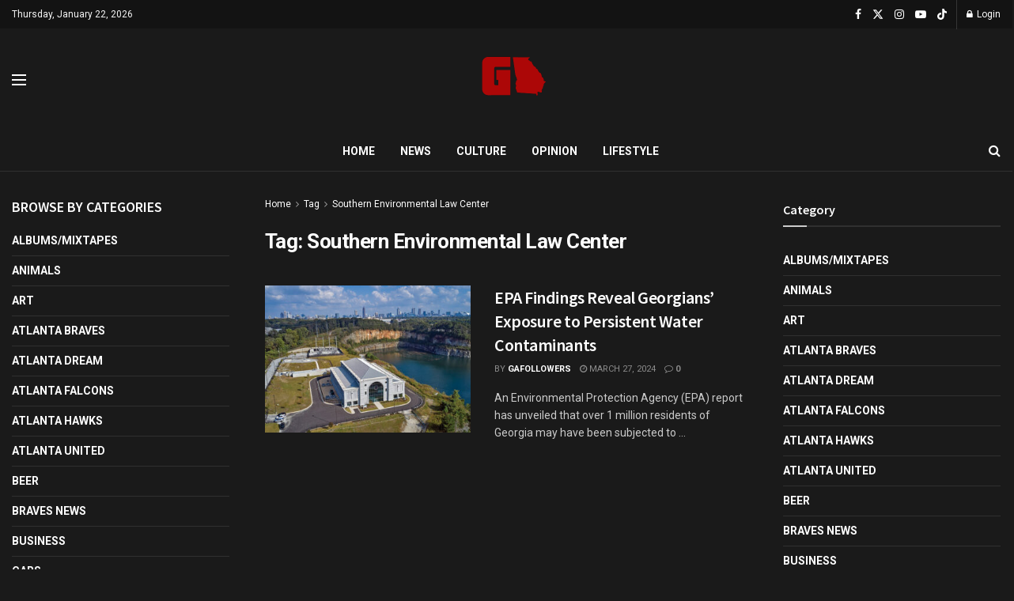

--- FILE ---
content_type: text/html; charset=UTF-8
request_url: https://www.gafollowers.com/tag/southern-environmental-law-center/
body_size: 21474
content:
<!doctype html>
<!--[if lt IE 7]> <html class="no-js lt-ie9 lt-ie8 lt-ie7" lang="en-US"> <![endif]-->
<!--[if IE 7]>    <html class="no-js lt-ie9 lt-ie8" lang="en-US"> <![endif]-->
<!--[if IE 8]>    <html class="no-js lt-ie9" lang="en-US"> <![endif]-->
<!--[if IE 9]>    <html class="no-js lt-ie10" lang="en-US"> <![endif]-->
<!--[if gt IE 8]><!--> <html class="no-js" lang="en-US"> <!--<![endif]-->
<head>
    <meta http-equiv="Content-Type" content="text/html; charset=UTF-8" />
    <meta name='viewport' content='width=device-width, initial-scale=1, user-scalable=yes' />
    <link rel="profile" href="http://gmpg.org/xfn/11" />
    <link rel="pingback" href="https://www.gafollowers.com/xmlrpc.php" />
    <meta name="theme-color" content="#ac0707">
             <meta name="msapplication-navbutton-color" content="#ac0707">
             <meta name="apple-mobile-web-app-status-bar-style" content="#ac0707"><title>Southern Environmental Law Center &#8211; GAFollowers</title>
<meta name='robots' content='max-image-preview:large' />
<meta property="og:type" content="website">
<meta property="og:title" content="EPA Findings Reveal Georgians&amp;#8217; Exposure to Persistent Water Contaminants">
<meta property="og:site_name" content="GAFollowers">
<meta property="og:description" content="An Environmental Protection Agency (EPA) report has unveiled that over 1 million residents of Georgia may have been subjected to">
<meta property="og:url" content="https://www.gafollowers.com/tag/southern-environmental-law-center">
<meta property="og:locale" content="en_US">
<meta property="og:image" content="https://www.gafollowers.com/wp-content/uploads/2024/03/ATL_49159-02_ENRready.jpg">
<meta property="og:image:height" content="550">
<meta property="og:image:width" content="900">
<meta name="twitter:card" content="summary">
<meta name="twitter:url" content="https://www.gafollowers.com/tag/southern-environmental-law-center">
<meta name="twitter:title" content="EPA Findings Reveal Georgians&#8217; Exposure to Persistent Water Contaminants">
<meta name="twitter:description" content="An Environmental Protection Agency (EPA) report has unveiled that over 1 million residents of Georgia may have been subjected to">
<meta name="twitter:image" content="https://www.gafollowers.com/wp-content/uploads/2024/03/ATL_49159-02_ENRready.jpg">
<meta name="twitter:image:width" content="900">
<meta name="twitter:image:height" content="550">
<meta name="twitter:site" content="https://x.com/gafollowers">
			<script type="text/javascript">
			  var jnews_ajax_url = '/?ajax-request=jnews'
			</script>
			<script type="text/javascript">;window.jnews=window.jnews||{},window.jnews.library=window.jnews.library||{},window.jnews.library=function(){"use strict";var e=this;e.win=window,e.doc=document,e.noop=function(){},e.globalBody=e.doc.getElementsByTagName("body")[0],e.globalBody=e.globalBody?e.globalBody:e.doc,e.win.jnewsDataStorage=e.win.jnewsDataStorage||{_storage:new WeakMap,put:function(e,t,n){this._storage.has(e)||this._storage.set(e,new Map),this._storage.get(e).set(t,n)},get:function(e,t){return this._storage.get(e).get(t)},has:function(e,t){return this._storage.has(e)&&this._storage.get(e).has(t)},remove:function(e,t){var n=this._storage.get(e).delete(t);return 0===!this._storage.get(e).size&&this._storage.delete(e),n}},e.windowWidth=function(){return e.win.innerWidth||e.docEl.clientWidth||e.globalBody.clientWidth},e.windowHeight=function(){return e.win.innerHeight||e.docEl.clientHeight||e.globalBody.clientHeight},e.requestAnimationFrame=e.win.requestAnimationFrame||e.win.webkitRequestAnimationFrame||e.win.mozRequestAnimationFrame||e.win.msRequestAnimationFrame||window.oRequestAnimationFrame||function(e){return setTimeout(e,1e3/60)},e.cancelAnimationFrame=e.win.cancelAnimationFrame||e.win.webkitCancelAnimationFrame||e.win.webkitCancelRequestAnimationFrame||e.win.mozCancelAnimationFrame||e.win.msCancelRequestAnimationFrame||e.win.oCancelRequestAnimationFrame||function(e){clearTimeout(e)},e.classListSupport="classList"in document.createElement("_"),e.hasClass=e.classListSupport?function(e,t){return e.classList.contains(t)}:function(e,t){return e.className.indexOf(t)>=0},e.addClass=e.classListSupport?function(t,n){e.hasClass(t,n)||t.classList.add(n)}:function(t,n){e.hasClass(t,n)||(t.className+=" "+n)},e.removeClass=e.classListSupport?function(t,n){e.hasClass(t,n)&&t.classList.remove(n)}:function(t,n){e.hasClass(t,n)&&(t.className=t.className.replace(n,""))},e.objKeys=function(e){var t=[];for(var n in e)Object.prototype.hasOwnProperty.call(e,n)&&t.push(n);return t},e.isObjectSame=function(e,t){var n=!0;return JSON.stringify(e)!==JSON.stringify(t)&&(n=!1),n},e.extend=function(){for(var e,t,n,o=arguments[0]||{},i=1,a=arguments.length;i<a;i++)if(null!==(e=arguments[i]))for(t in e)o!==(n=e[t])&&void 0!==n&&(o[t]=n);return o},e.dataStorage=e.win.jnewsDataStorage,e.isVisible=function(e){return 0!==e.offsetWidth&&0!==e.offsetHeight||e.getBoundingClientRect().length},e.getHeight=function(e){return e.offsetHeight||e.clientHeight||e.getBoundingClientRect().height},e.getWidth=function(e){return e.offsetWidth||e.clientWidth||e.getBoundingClientRect().width},e.supportsPassive=!1;try{var t=Object.defineProperty({},"passive",{get:function(){e.supportsPassive=!0}});"createEvent"in e.doc?e.win.addEventListener("test",null,t):"fireEvent"in e.doc&&e.win.attachEvent("test",null)}catch(e){}e.passiveOption=!!e.supportsPassive&&{passive:!0},e.setStorage=function(e,t){e="jnews-"+e;var n={expired:Math.floor(((new Date).getTime()+432e5)/1e3)};t=Object.assign(n,t);localStorage.setItem(e,JSON.stringify(t))},e.getStorage=function(e){e="jnews-"+e;var t=localStorage.getItem(e);return null!==t&&0<t.length?JSON.parse(localStorage.getItem(e)):{}},e.expiredStorage=function(){var t,n="jnews-";for(var o in localStorage)o.indexOf(n)>-1&&"undefined"!==(t=e.getStorage(o.replace(n,""))).expired&&t.expired<Math.floor((new Date).getTime()/1e3)&&localStorage.removeItem(o)},e.addEvents=function(t,n,o){for(var i in n){var a=["touchstart","touchmove"].indexOf(i)>=0&&!o&&e.passiveOption;"createEvent"in e.doc?t.addEventListener(i,n[i],a):"fireEvent"in e.doc&&t.attachEvent("on"+i,n[i])}},e.removeEvents=function(t,n){for(var o in n)"createEvent"in e.doc?t.removeEventListener(o,n[o]):"fireEvent"in e.doc&&t.detachEvent("on"+o,n[o])},e.triggerEvents=function(t,n,o){var i;o=o||{detail:null};return"createEvent"in e.doc?(!(i=e.doc.createEvent("CustomEvent")||new CustomEvent(n)).initCustomEvent||i.initCustomEvent(n,!0,!1,o),void t.dispatchEvent(i)):"fireEvent"in e.doc?((i=e.doc.createEventObject()).eventType=n,void t.fireEvent("on"+i.eventType,i)):void 0},e.getParents=function(t,n){void 0===n&&(n=e.doc);for(var o=[],i=t.parentNode,a=!1;!a;)if(i){var r=i;r.querySelectorAll(n).length?a=!0:(o.push(r),i=r.parentNode)}else o=[],a=!0;return o},e.forEach=function(e,t,n){for(var o=0,i=e.length;o<i;o++)t.call(n,e[o],o)},e.getText=function(e){return e.innerText||e.textContent},e.setText=function(e,t){var n="object"==typeof t?t.innerText||t.textContent:t;e.innerText&&(e.innerText=n),e.textContent&&(e.textContent=n)},e.httpBuildQuery=function(t){return e.objKeys(t).reduce(function t(n){var o=arguments.length>1&&void 0!==arguments[1]?arguments[1]:null;return function(i,a){var r=n[a];a=encodeURIComponent(a);var s=o?"".concat(o,"[").concat(a,"]"):a;return null==r||"function"==typeof r?(i.push("".concat(s,"=")),i):["number","boolean","string"].includes(typeof r)?(i.push("".concat(s,"=").concat(encodeURIComponent(r))),i):(i.push(e.objKeys(r).reduce(t(r,s),[]).join("&")),i)}}(t),[]).join("&")},e.get=function(t,n,o,i){return o="function"==typeof o?o:e.noop,e.ajax("GET",t,n,o,i)},e.post=function(t,n,o,i){return o="function"==typeof o?o:e.noop,e.ajax("POST",t,n,o,i)},e.ajax=function(t,n,o,i,a){var r=new XMLHttpRequest,s=n,c=e.httpBuildQuery(o);if(t=-1!=["GET","POST"].indexOf(t)?t:"GET",r.open(t,s+("GET"==t?"?"+c:""),!0),"POST"==t&&r.setRequestHeader("Content-type","application/x-www-form-urlencoded"),r.setRequestHeader("X-Requested-With","XMLHttpRequest"),r.onreadystatechange=function(){4===r.readyState&&200<=r.status&&300>r.status&&"function"==typeof i&&i.call(void 0,r.response)},void 0!==a&&!a){return{xhr:r,send:function(){r.send("POST"==t?c:null)}}}return r.send("POST"==t?c:null),{xhr:r}},e.scrollTo=function(t,n,o){function i(e,t,n){this.start=this.position(),this.change=e-this.start,this.currentTime=0,this.increment=20,this.duration=void 0===n?500:n,this.callback=t,this.finish=!1,this.animateScroll()}return Math.easeInOutQuad=function(e,t,n,o){return(e/=o/2)<1?n/2*e*e+t:-n/2*(--e*(e-2)-1)+t},i.prototype.stop=function(){this.finish=!0},i.prototype.move=function(t){e.doc.documentElement.scrollTop=t,e.globalBody.parentNode.scrollTop=t,e.globalBody.scrollTop=t},i.prototype.position=function(){return e.doc.documentElement.scrollTop||e.globalBody.parentNode.scrollTop||e.globalBody.scrollTop},i.prototype.animateScroll=function(){this.currentTime+=this.increment;var t=Math.easeInOutQuad(this.currentTime,this.start,this.change,this.duration);this.move(t),this.currentTime<this.duration&&!this.finish?e.requestAnimationFrame.call(e.win,this.animateScroll.bind(this)):this.callback&&"function"==typeof this.callback&&this.callback()},new i(t,n,o)},e.unwrap=function(t){var n,o=t;e.forEach(t,(function(e,t){n?n+=e:n=e})),o.replaceWith(n)},e.performance={start:function(e){performance.mark(e+"Start")},stop:function(e){performance.mark(e+"End"),performance.measure(e,e+"Start",e+"End")}},e.fps=function(){var t=0,n=0,o=0;!function(){var i=t=0,a=0,r=0,s=document.getElementById("fpsTable"),c=function(t){void 0===document.getElementsByTagName("body")[0]?e.requestAnimationFrame.call(e.win,(function(){c(t)})):document.getElementsByTagName("body")[0].appendChild(t)};null===s&&((s=document.createElement("div")).style.position="fixed",s.style.top="120px",s.style.left="10px",s.style.width="100px",s.style.height="20px",s.style.border="1px solid black",s.style.fontSize="11px",s.style.zIndex="100000",s.style.backgroundColor="white",s.id="fpsTable",c(s));var l=function(){o++,n=Date.now(),(a=(o/(r=(n-t)/1e3)).toPrecision(2))!=i&&(i=a,s.innerHTML=i+"fps"),1<r&&(t=n,o=0),e.requestAnimationFrame.call(e.win,l)};l()}()},e.instr=function(e,t){for(var n=0;n<t.length;n++)if(-1!==e.toLowerCase().indexOf(t[n].toLowerCase()))return!0},e.winLoad=function(t,n){function o(o){if("complete"===e.doc.readyState||"interactive"===e.doc.readyState)return!o||n?setTimeout(t,n||1):t(o),1}o()||e.addEvents(e.win,{load:o})},e.docReady=function(t,n){function o(o){if("complete"===e.doc.readyState||"interactive"===e.doc.readyState)return!o||n?setTimeout(t,n||1):t(o),1}o()||e.addEvents(e.doc,{DOMContentLoaded:o})},e.fireOnce=function(){e.docReady((function(){e.assets=e.assets||[],e.assets.length&&(e.boot(),e.load_assets())}),50)},e.boot=function(){e.length&&e.doc.querySelectorAll("style[media]").forEach((function(e){"not all"==e.getAttribute("media")&&e.removeAttribute("media")}))},e.create_js=function(t,n){var o=e.doc.createElement("script");switch(o.setAttribute("src",t),n){case"defer":o.setAttribute("defer",!0);break;case"async":o.setAttribute("async",!0);break;case"deferasync":o.setAttribute("defer",!0),o.setAttribute("async",!0)}e.globalBody.appendChild(o)},e.load_assets=function(){"object"==typeof e.assets&&e.forEach(e.assets.slice(0),(function(t,n){var o="";t.defer&&(o+="defer"),t.async&&(o+="async"),e.create_js(t.url,o);var i=e.assets.indexOf(t);i>-1&&e.assets.splice(i,1)})),e.assets=jnewsoption.au_scripts=window.jnewsads=[]},e.setCookie=function(e,t,n){var o="";if(n){var i=new Date;i.setTime(i.getTime()+24*n*60*60*1e3),o="; expires="+i.toUTCString()}document.cookie=e+"="+(t||"")+o+"; path=/"},e.getCookie=function(e){for(var t=e+"=",n=document.cookie.split(";"),o=0;o<n.length;o++){for(var i=n[o];" "==i.charAt(0);)i=i.substring(1,i.length);if(0==i.indexOf(t))return i.substring(t.length,i.length)}return null},e.eraseCookie=function(e){document.cookie=e+"=; Path=/; Expires=Thu, 01 Jan 1970 00:00:01 GMT;"},e.docReady((function(){e.globalBody=e.globalBody==e.doc?e.doc.getElementsByTagName("body")[0]:e.globalBody,e.globalBody=e.globalBody?e.globalBody:e.doc})),e.winLoad((function(){e.winLoad((function(){var t=!1;if(void 0!==window.jnewsadmin)if(void 0!==window.file_version_checker){var n=e.objKeys(window.file_version_checker);n.length?n.forEach((function(e){t||"10.0.4"===window.file_version_checker[e]||(t=!0)})):t=!0}else t=!0;t&&(window.jnewsHelper.getMessage(),window.jnewsHelper.getNotice())}),2500)}))},window.jnews.library=new window.jnews.library;</script><link rel='dns-prefetch' href='//www.gafollowers.com' />
<link rel='dns-prefetch' href='//a.omappapi.com' />
<link rel='dns-prefetch' href='//stats.wp.com' />
<link rel='dns-prefetch' href='//fonts.googleapis.com' />
<link rel='dns-prefetch' href='//v0.wordpress.com' />
<link rel='preconnect' href='https://fonts.gstatic.com' />
<link rel="alternate" type="application/rss+xml" title="GAFollowers &raquo; Feed" href="https://www.gafollowers.com/feed/" />
<link rel="alternate" type="application/rss+xml" title="GAFollowers &raquo; Comments Feed" href="https://www.gafollowers.com/comments/feed/" />
<link rel="alternate" type="application/rss+xml" title="GAFollowers &raquo; Southern Environmental Law Center Tag Feed" href="https://www.gafollowers.com/tag/southern-environmental-law-center/feed/" />
<style id='wp-img-auto-sizes-contain-inline-css' type='text/css'>
img:is([sizes=auto i],[sizes^="auto," i]){contain-intrinsic-size:3000px 1500px}
/*# sourceURL=wp-img-auto-sizes-contain-inline-css */
</style>
<link rel='stylesheet' id='formidable-css' href='https://www.gafollowers.com/wp-content/plugins/formidable/css/formidableforms.css?ver=114210' type='text/css' media='all' />
<style id='wp-emoji-styles-inline-css' type='text/css'>

	img.wp-smiley, img.emoji {
		display: inline !important;
		border: none !important;
		box-shadow: none !important;
		height: 1em !important;
		width: 1em !important;
		margin: 0 0.07em !important;
		vertical-align: -0.1em !important;
		background: none !important;
		padding: 0 !important;
	}
/*# sourceURL=wp-emoji-styles-inline-css */
</style>
<style id='wp-block-library-inline-css' type='text/css'>
:root{--wp-block-synced-color:#7a00df;--wp-block-synced-color--rgb:122,0,223;--wp-bound-block-color:var(--wp-block-synced-color);--wp-editor-canvas-background:#ddd;--wp-admin-theme-color:#007cba;--wp-admin-theme-color--rgb:0,124,186;--wp-admin-theme-color-darker-10:#006ba1;--wp-admin-theme-color-darker-10--rgb:0,107,160.5;--wp-admin-theme-color-darker-20:#005a87;--wp-admin-theme-color-darker-20--rgb:0,90,135;--wp-admin-border-width-focus:2px}@media (min-resolution:192dpi){:root{--wp-admin-border-width-focus:1.5px}}.wp-element-button{cursor:pointer}:root .has-very-light-gray-background-color{background-color:#eee}:root .has-very-dark-gray-background-color{background-color:#313131}:root .has-very-light-gray-color{color:#eee}:root .has-very-dark-gray-color{color:#313131}:root .has-vivid-green-cyan-to-vivid-cyan-blue-gradient-background{background:linear-gradient(135deg,#00d084,#0693e3)}:root .has-purple-crush-gradient-background{background:linear-gradient(135deg,#34e2e4,#4721fb 50%,#ab1dfe)}:root .has-hazy-dawn-gradient-background{background:linear-gradient(135deg,#faaca8,#dad0ec)}:root .has-subdued-olive-gradient-background{background:linear-gradient(135deg,#fafae1,#67a671)}:root .has-atomic-cream-gradient-background{background:linear-gradient(135deg,#fdd79a,#004a59)}:root .has-nightshade-gradient-background{background:linear-gradient(135deg,#330968,#31cdcf)}:root .has-midnight-gradient-background{background:linear-gradient(135deg,#020381,#2874fc)}:root{--wp--preset--font-size--normal:16px;--wp--preset--font-size--huge:42px}.has-regular-font-size{font-size:1em}.has-larger-font-size{font-size:2.625em}.has-normal-font-size{font-size:var(--wp--preset--font-size--normal)}.has-huge-font-size{font-size:var(--wp--preset--font-size--huge)}.has-text-align-center{text-align:center}.has-text-align-left{text-align:left}.has-text-align-right{text-align:right}.has-fit-text{white-space:nowrap!important}#end-resizable-editor-section{display:none}.aligncenter{clear:both}.items-justified-left{justify-content:flex-start}.items-justified-center{justify-content:center}.items-justified-right{justify-content:flex-end}.items-justified-space-between{justify-content:space-between}.screen-reader-text{border:0;clip-path:inset(50%);height:1px;margin:-1px;overflow:hidden;padding:0;position:absolute;width:1px;word-wrap:normal!important}.screen-reader-text:focus{background-color:#ddd;clip-path:none;color:#444;display:block;font-size:1em;height:auto;left:5px;line-height:normal;padding:15px 23px 14px;text-decoration:none;top:5px;width:auto;z-index:100000}html :where(.has-border-color){border-style:solid}html :where([style*=border-top-color]){border-top-style:solid}html :where([style*=border-right-color]){border-right-style:solid}html :where([style*=border-bottom-color]){border-bottom-style:solid}html :where([style*=border-left-color]){border-left-style:solid}html :where([style*=border-width]){border-style:solid}html :where([style*=border-top-width]){border-top-style:solid}html :where([style*=border-right-width]){border-right-style:solid}html :where([style*=border-bottom-width]){border-bottom-style:solid}html :where([style*=border-left-width]){border-left-style:solid}html :where(img[class*=wp-image-]){height:auto;max-width:100%}:where(figure){margin:0 0 1em}html :where(.is-position-sticky){--wp-admin--admin-bar--position-offset:var(--wp-admin--admin-bar--height,0px)}@media screen and (max-width:600px){html :where(.is-position-sticky){--wp-admin--admin-bar--position-offset:0px}}

/*# sourceURL=wp-block-library-inline-css */
</style><style id='global-styles-inline-css' type='text/css'>
:root{--wp--preset--aspect-ratio--square: 1;--wp--preset--aspect-ratio--4-3: 4/3;--wp--preset--aspect-ratio--3-4: 3/4;--wp--preset--aspect-ratio--3-2: 3/2;--wp--preset--aspect-ratio--2-3: 2/3;--wp--preset--aspect-ratio--16-9: 16/9;--wp--preset--aspect-ratio--9-16: 9/16;--wp--preset--color--black: #000000;--wp--preset--color--cyan-bluish-gray: #abb8c3;--wp--preset--color--white: #ffffff;--wp--preset--color--pale-pink: #f78da7;--wp--preset--color--vivid-red: #cf2e2e;--wp--preset--color--luminous-vivid-orange: #ff6900;--wp--preset--color--luminous-vivid-amber: #fcb900;--wp--preset--color--light-green-cyan: #7bdcb5;--wp--preset--color--vivid-green-cyan: #00d084;--wp--preset--color--pale-cyan-blue: #8ed1fc;--wp--preset--color--vivid-cyan-blue: #0693e3;--wp--preset--color--vivid-purple: #9b51e0;--wp--preset--gradient--vivid-cyan-blue-to-vivid-purple: linear-gradient(135deg,rgb(6,147,227) 0%,rgb(155,81,224) 100%);--wp--preset--gradient--light-green-cyan-to-vivid-green-cyan: linear-gradient(135deg,rgb(122,220,180) 0%,rgb(0,208,130) 100%);--wp--preset--gradient--luminous-vivid-amber-to-luminous-vivid-orange: linear-gradient(135deg,rgb(252,185,0) 0%,rgb(255,105,0) 100%);--wp--preset--gradient--luminous-vivid-orange-to-vivid-red: linear-gradient(135deg,rgb(255,105,0) 0%,rgb(207,46,46) 100%);--wp--preset--gradient--very-light-gray-to-cyan-bluish-gray: linear-gradient(135deg,rgb(238,238,238) 0%,rgb(169,184,195) 100%);--wp--preset--gradient--cool-to-warm-spectrum: linear-gradient(135deg,rgb(74,234,220) 0%,rgb(151,120,209) 20%,rgb(207,42,186) 40%,rgb(238,44,130) 60%,rgb(251,105,98) 80%,rgb(254,248,76) 100%);--wp--preset--gradient--blush-light-purple: linear-gradient(135deg,rgb(255,206,236) 0%,rgb(152,150,240) 100%);--wp--preset--gradient--blush-bordeaux: linear-gradient(135deg,rgb(254,205,165) 0%,rgb(254,45,45) 50%,rgb(107,0,62) 100%);--wp--preset--gradient--luminous-dusk: linear-gradient(135deg,rgb(255,203,112) 0%,rgb(199,81,192) 50%,rgb(65,88,208) 100%);--wp--preset--gradient--pale-ocean: linear-gradient(135deg,rgb(255,245,203) 0%,rgb(182,227,212) 50%,rgb(51,167,181) 100%);--wp--preset--gradient--electric-grass: linear-gradient(135deg,rgb(202,248,128) 0%,rgb(113,206,126) 100%);--wp--preset--gradient--midnight: linear-gradient(135deg,rgb(2,3,129) 0%,rgb(40,116,252) 100%);--wp--preset--font-size--small: 13px;--wp--preset--font-size--medium: 20px;--wp--preset--font-size--large: 36px;--wp--preset--font-size--x-large: 42px;--wp--preset--spacing--20: 0.44rem;--wp--preset--spacing--30: 0.67rem;--wp--preset--spacing--40: 1rem;--wp--preset--spacing--50: 1.5rem;--wp--preset--spacing--60: 2.25rem;--wp--preset--spacing--70: 3.38rem;--wp--preset--spacing--80: 5.06rem;--wp--preset--shadow--natural: 6px 6px 9px rgba(0, 0, 0, 0.2);--wp--preset--shadow--deep: 12px 12px 50px rgba(0, 0, 0, 0.4);--wp--preset--shadow--sharp: 6px 6px 0px rgba(0, 0, 0, 0.2);--wp--preset--shadow--outlined: 6px 6px 0px -3px rgb(255, 255, 255), 6px 6px rgb(0, 0, 0);--wp--preset--shadow--crisp: 6px 6px 0px rgb(0, 0, 0);}:where(.is-layout-flex){gap: 0.5em;}:where(.is-layout-grid){gap: 0.5em;}body .is-layout-flex{display: flex;}.is-layout-flex{flex-wrap: wrap;align-items: center;}.is-layout-flex > :is(*, div){margin: 0;}body .is-layout-grid{display: grid;}.is-layout-grid > :is(*, div){margin: 0;}:where(.wp-block-columns.is-layout-flex){gap: 2em;}:where(.wp-block-columns.is-layout-grid){gap: 2em;}:where(.wp-block-post-template.is-layout-flex){gap: 1.25em;}:where(.wp-block-post-template.is-layout-grid){gap: 1.25em;}.has-black-color{color: var(--wp--preset--color--black) !important;}.has-cyan-bluish-gray-color{color: var(--wp--preset--color--cyan-bluish-gray) !important;}.has-white-color{color: var(--wp--preset--color--white) !important;}.has-pale-pink-color{color: var(--wp--preset--color--pale-pink) !important;}.has-vivid-red-color{color: var(--wp--preset--color--vivid-red) !important;}.has-luminous-vivid-orange-color{color: var(--wp--preset--color--luminous-vivid-orange) !important;}.has-luminous-vivid-amber-color{color: var(--wp--preset--color--luminous-vivid-amber) !important;}.has-light-green-cyan-color{color: var(--wp--preset--color--light-green-cyan) !important;}.has-vivid-green-cyan-color{color: var(--wp--preset--color--vivid-green-cyan) !important;}.has-pale-cyan-blue-color{color: var(--wp--preset--color--pale-cyan-blue) !important;}.has-vivid-cyan-blue-color{color: var(--wp--preset--color--vivid-cyan-blue) !important;}.has-vivid-purple-color{color: var(--wp--preset--color--vivid-purple) !important;}.has-black-background-color{background-color: var(--wp--preset--color--black) !important;}.has-cyan-bluish-gray-background-color{background-color: var(--wp--preset--color--cyan-bluish-gray) !important;}.has-white-background-color{background-color: var(--wp--preset--color--white) !important;}.has-pale-pink-background-color{background-color: var(--wp--preset--color--pale-pink) !important;}.has-vivid-red-background-color{background-color: var(--wp--preset--color--vivid-red) !important;}.has-luminous-vivid-orange-background-color{background-color: var(--wp--preset--color--luminous-vivid-orange) !important;}.has-luminous-vivid-amber-background-color{background-color: var(--wp--preset--color--luminous-vivid-amber) !important;}.has-light-green-cyan-background-color{background-color: var(--wp--preset--color--light-green-cyan) !important;}.has-vivid-green-cyan-background-color{background-color: var(--wp--preset--color--vivid-green-cyan) !important;}.has-pale-cyan-blue-background-color{background-color: var(--wp--preset--color--pale-cyan-blue) !important;}.has-vivid-cyan-blue-background-color{background-color: var(--wp--preset--color--vivid-cyan-blue) !important;}.has-vivid-purple-background-color{background-color: var(--wp--preset--color--vivid-purple) !important;}.has-black-border-color{border-color: var(--wp--preset--color--black) !important;}.has-cyan-bluish-gray-border-color{border-color: var(--wp--preset--color--cyan-bluish-gray) !important;}.has-white-border-color{border-color: var(--wp--preset--color--white) !important;}.has-pale-pink-border-color{border-color: var(--wp--preset--color--pale-pink) !important;}.has-vivid-red-border-color{border-color: var(--wp--preset--color--vivid-red) !important;}.has-luminous-vivid-orange-border-color{border-color: var(--wp--preset--color--luminous-vivid-orange) !important;}.has-luminous-vivid-amber-border-color{border-color: var(--wp--preset--color--luminous-vivid-amber) !important;}.has-light-green-cyan-border-color{border-color: var(--wp--preset--color--light-green-cyan) !important;}.has-vivid-green-cyan-border-color{border-color: var(--wp--preset--color--vivid-green-cyan) !important;}.has-pale-cyan-blue-border-color{border-color: var(--wp--preset--color--pale-cyan-blue) !important;}.has-vivid-cyan-blue-border-color{border-color: var(--wp--preset--color--vivid-cyan-blue) !important;}.has-vivid-purple-border-color{border-color: var(--wp--preset--color--vivid-purple) !important;}.has-vivid-cyan-blue-to-vivid-purple-gradient-background{background: var(--wp--preset--gradient--vivid-cyan-blue-to-vivid-purple) !important;}.has-light-green-cyan-to-vivid-green-cyan-gradient-background{background: var(--wp--preset--gradient--light-green-cyan-to-vivid-green-cyan) !important;}.has-luminous-vivid-amber-to-luminous-vivid-orange-gradient-background{background: var(--wp--preset--gradient--luminous-vivid-amber-to-luminous-vivid-orange) !important;}.has-luminous-vivid-orange-to-vivid-red-gradient-background{background: var(--wp--preset--gradient--luminous-vivid-orange-to-vivid-red) !important;}.has-very-light-gray-to-cyan-bluish-gray-gradient-background{background: var(--wp--preset--gradient--very-light-gray-to-cyan-bluish-gray) !important;}.has-cool-to-warm-spectrum-gradient-background{background: var(--wp--preset--gradient--cool-to-warm-spectrum) !important;}.has-blush-light-purple-gradient-background{background: var(--wp--preset--gradient--blush-light-purple) !important;}.has-blush-bordeaux-gradient-background{background: var(--wp--preset--gradient--blush-bordeaux) !important;}.has-luminous-dusk-gradient-background{background: var(--wp--preset--gradient--luminous-dusk) !important;}.has-pale-ocean-gradient-background{background: var(--wp--preset--gradient--pale-ocean) !important;}.has-electric-grass-gradient-background{background: var(--wp--preset--gradient--electric-grass) !important;}.has-midnight-gradient-background{background: var(--wp--preset--gradient--midnight) !important;}.has-small-font-size{font-size: var(--wp--preset--font-size--small) !important;}.has-medium-font-size{font-size: var(--wp--preset--font-size--medium) !important;}.has-large-font-size{font-size: var(--wp--preset--font-size--large) !important;}.has-x-large-font-size{font-size: var(--wp--preset--font-size--x-large) !important;}
/*# sourceURL=global-styles-inline-css */
</style>

<style id='classic-theme-styles-inline-css' type='text/css'>
/*! This file is auto-generated */
.wp-block-button__link{color:#fff;background-color:#32373c;border-radius:9999px;box-shadow:none;text-decoration:none;padding:calc(.667em + 2px) calc(1.333em + 2px);font-size:1.125em}.wp-block-file__button{background:#32373c;color:#fff;text-decoration:none}
/*# sourceURL=/wp-includes/css/classic-themes.min.css */
</style>
<link rel='stylesheet' id='js_composer_front-css' href='https://www.gafollowers.com/wp-content/plugins/js_composer/assets/css/js_composer.min.css?ver=8.0' type='text/css' media='all' />
<link rel='stylesheet' id='jeg_customizer_font-css' href='//fonts.googleapis.com/css?family=Roboto%3Aregular%2C700%7CSource+Sans+Pro%3A600%2Cregular%2C600&#038;display=swap&#038;ver=1.3.0' type='text/css' media='all' />
<link rel='stylesheet' id='jnews-frontend-css' href='https://www.gafollowers.com/wp-content/themes/jnews/assets/dist/frontend.min.css?ver=11.6.6' type='text/css' media='all' />
<link rel='stylesheet' id='jnews-js-composer-css' href='https://www.gafollowers.com/wp-content/themes/jnews/assets/css/js-composer-frontend.css?ver=11.6.6' type='text/css' media='all' />
<link rel='stylesheet' id='jnews-style-css' href='https://www.gafollowers.com/wp-content/themes/jnews/style.css?ver=11.6.6' type='text/css' media='all' />
<link rel='stylesheet' id='jnews-darkmode-css' href='https://www.gafollowers.com/wp-content/themes/jnews/assets/css/darkmode.css?ver=11.6.6' type='text/css' media='all' />
<link rel='stylesheet' id='jnews-scheme-css' href='https://www.gafollowers.com/wp-content/themes/jnews/data/import/localnews/scheme.css?ver=11.6.6' type='text/css' media='all' />
<link rel='stylesheet' id='jnews-social-login-style-css' href='https://www.gafollowers.com/wp-content/plugins/jnews-social-login/assets/css/plugin.css?ver=11.0.4' type='text/css' media='all' />
<link rel='stylesheet' id='jnews-weather-style-css' href='https://www.gafollowers.com/wp-content/plugins/jnews-weather/assets/css/plugin.css?ver=11.0.2' type='text/css' media='all' />
<script type="text/javascript" src="https://www.gafollowers.com/wp-includes/js/jquery/jquery.min.js?ver=3.7.1" id="jquery-core-js"></script>
<script type="text/javascript" src="https://www.gafollowers.com/wp-includes/js/jquery/jquery-migrate.min.js?ver=3.4.1" id="jquery-migrate-js"></script>
<script></script><link rel="https://api.w.org/" href="https://www.gafollowers.com/wp-json/" /><link rel="alternate" title="JSON" type="application/json" href="https://www.gafollowers.com/wp-json/wp/v2/tags/10485" /><link rel="EditURI" type="application/rsd+xml" title="RSD" href="https://www.gafollowers.com/xmlrpc.php?rsd" />
<meta name="generator" content="WordPress 6.9" />
	<style>img#wpstats{display:none}</style>
		<meta name="generator" content="Powered by WPBakery Page Builder - drag and drop page builder for WordPress."/>

<!-- Jetpack Open Graph Tags -->
<meta property="og:type" content="website" />
<meta property="og:title" content="Southern Environmental Law Center &#8211; GAFollowers" />
<meta property="og:url" content="https://www.gafollowers.com/tag/southern-environmental-law-center/" />
<meta property="og:site_name" content="GAFollowers" />
<meta property="og:image" content="https://www.gafollowers.com/wp-content/uploads/2021/10/cropped-smalll.png" />
<meta property="og:image:width" content="512" />
<meta property="og:image:height" content="512" />
<meta property="og:image:alt" content="" />
<meta property="og:locale" content="en_US" />

<!-- End Jetpack Open Graph Tags -->
<script type='application/ld+json'>{"@context":"http:\/\/schema.org","@type":"Organization","@id":"https:\/\/www.gafollowers.com\/#organization","url":"https:\/\/www.gafollowers.com\/","name":"","logo":{"@type":"ImageObject","url":""},"sameAs":["https:\/\/www.facebook.com\/gafollowers\/","https:\/\/x.com\/gafollowers","https:\/\/www.instagram.com\/gafollowersofficial\/","https:\/\/www.youtube.com\/@gafollowers","https:\/\/www.tiktok.com\/@gafollowers"]}</script>
<script type='application/ld+json'>{"@context":"http:\/\/schema.org","@type":"WebSite","@id":"https:\/\/www.gafollowers.com\/#website","url":"https:\/\/www.gafollowers.com\/","name":"","potentialAction":{"@type":"SearchAction","target":"https:\/\/www.gafollowers.com\/?s={search_term_string}","query-input":"required name=search_term_string"}}</script>
<link rel="icon" href="https://www.gafollowers.com/wp-content/uploads/2021/10/cropped-smalll-32x32.png" sizes="32x32" />
<link rel="icon" href="https://www.gafollowers.com/wp-content/uploads/2021/10/cropped-smalll-192x192.png" sizes="192x192" />
<link rel="apple-touch-icon" href="https://www.gafollowers.com/wp-content/uploads/2021/10/cropped-smalll-180x180.png" />
<meta name="msapplication-TileImage" content="https://www.gafollowers.com/wp-content/uploads/2021/10/cropped-smalll-270x270.png" />
<style id="jeg_dynamic_css" type="text/css" data-type="jeg_custom-css">.jeg_container, .jeg_content, .jeg_boxed .jeg_main .jeg_container, .jeg_autoload_separator { background-color : #ffffff; } body { --j-body-color : #ffffff; --j-accent-color : #ac0707; --j-alt-color : #000000; --j-heading-color : #171717; } body,.jeg_newsfeed_list .tns-outer .tns-controls button,.jeg_filter_button,.owl-carousel .owl-nav div,.jeg_readmore,.jeg_hero_style_7 .jeg_post_meta a,.widget_calendar thead th,.widget_calendar tfoot a,.jeg_socialcounter a,.entry-header .jeg_meta_like a,.entry-header .jeg_meta_comment a,.entry-header .jeg_meta_donation a,.entry-header .jeg_meta_bookmark a,.entry-content tbody tr:hover,.entry-content th,.jeg_splitpost_nav li:hover a,#breadcrumbs a,.jeg_author_socials a:hover,.jeg_footer_content a,.jeg_footer_bottom a,.jeg_cartcontent,.woocommerce .woocommerce-breadcrumb a { color : #ffffff; } a, .jeg_menu_style_5>li>a:hover, .jeg_menu_style_5>li.sfHover>a, .jeg_menu_style_5>li.current-menu-item>a, .jeg_menu_style_5>li.current-menu-ancestor>a, .jeg_navbar .jeg_menu:not(.jeg_main_menu)>li>a:hover, .jeg_midbar .jeg_menu:not(.jeg_main_menu)>li>a:hover, .jeg_side_tabs li.active, .jeg_block_heading_5 strong, .jeg_block_heading_6 strong, .jeg_block_heading_7 strong, .jeg_block_heading_8 strong, .jeg_subcat_list li a:hover, .jeg_subcat_list li button:hover, .jeg_pl_lg_7 .jeg_thumb .jeg_post_category a, .jeg_pl_xs_2:before, .jeg_pl_xs_4 .jeg_postblock_content:before, .jeg_postblock .jeg_post_title a:hover, .jeg_hero_style_6 .jeg_post_title a:hover, .jeg_sidefeed .jeg_pl_xs_3 .jeg_post_title a:hover, .widget_jnews_popular .jeg_post_title a:hover, .jeg_meta_author a, .widget_archive li a:hover, .widget_pages li a:hover, .widget_meta li a:hover, .widget_recent_entries li a:hover, .widget_rss li a:hover, .widget_rss cite, .widget_categories li a:hover, .widget_categories li.current-cat>a, #breadcrumbs a:hover, .jeg_share_count .counts, .commentlist .bypostauthor>.comment-body>.comment-author>.fn, span.required, .jeg_review_title, .bestprice .price, .authorlink a:hover, .jeg_vertical_playlist .jeg_video_playlist_play_icon, .jeg_vertical_playlist .jeg_video_playlist_item.active .jeg_video_playlist_thumbnail:before, .jeg_horizontal_playlist .jeg_video_playlist_play, .woocommerce li.product .pricegroup .button, .widget_display_forums li a:hover, .widget_display_topics li:before, .widget_display_replies li:before, .widget_display_views li:before, .bbp-breadcrumb a:hover, .jeg_mobile_menu li.sfHover>a, .jeg_mobile_menu li a:hover, .split-template-6 .pagenum, .jeg_mobile_menu_style_5>li>a:hover, .jeg_mobile_menu_style_5>li.sfHover>a, .jeg_mobile_menu_style_5>li.current-menu-item>a, .jeg_mobile_menu_style_5>li.current-menu-ancestor>a, .jeg_mobile_menu.jeg_menu_dropdown li.open > div > a { color : #ac0707; } .jeg_menu_style_1>li>a:before, .jeg_menu_style_2>li>a:before, .jeg_menu_style_3>li>a:before, .jeg_side_toggle, .jeg_slide_caption .jeg_post_category a, .jeg_slider_type_1_wrapper .tns-controls button.tns-next, .jeg_block_heading_1 .jeg_block_title span, .jeg_block_heading_2 .jeg_block_title span, .jeg_block_heading_3, .jeg_block_heading_4 .jeg_block_title span, .jeg_block_heading_6:after, .jeg_pl_lg_box .jeg_post_category a, .jeg_pl_md_box .jeg_post_category a, .jeg_readmore:hover, .jeg_thumb .jeg_post_category a, .jeg_block_loadmore a:hover, .jeg_postblock.alt .jeg_block_loadmore a:hover, .jeg_block_loadmore a.active, .jeg_postblock_carousel_2 .jeg_post_category a, .jeg_heroblock .jeg_post_category a, .jeg_pagenav_1 .page_number.active, .jeg_pagenav_1 .page_number.active:hover, input[type="submit"], .btn, .button, .widget_tag_cloud a:hover, .popularpost_item:hover .jeg_post_title a:before, .jeg_splitpost_4 .page_nav, .jeg_splitpost_5 .page_nav, .jeg_post_via a:hover, .jeg_post_source a:hover, .jeg_post_tags a:hover, .comment-reply-title small a:before, .comment-reply-title small a:after, .jeg_storelist .productlink, .authorlink li.active a:before, .jeg_footer.dark .socials_widget:not(.nobg) a:hover .fa, div.jeg_breakingnews_title, .jeg_overlay_slider_bottom_wrapper .tns-controls button, .jeg_overlay_slider_bottom_wrapper .tns-controls button:hover, .jeg_vertical_playlist .jeg_video_playlist_current, .woocommerce span.onsale, .woocommerce #respond input#submit:hover, .woocommerce a.button:hover, .woocommerce button.button:hover, .woocommerce input.button:hover, .woocommerce #respond input#submit.alt, .woocommerce a.button.alt, .woocommerce button.button.alt, .woocommerce input.button.alt, .jeg_popup_post .caption, .jeg_footer.dark input[type="submit"], .jeg_footer.dark .btn, .jeg_footer.dark .button, .footer_widget.widget_tag_cloud a:hover, .jeg_inner_content .content-inner .jeg_post_category a:hover, #buddypress .standard-form button, #buddypress a.button, #buddypress input[type="submit"], #buddypress input[type="button"], #buddypress input[type="reset"], #buddypress ul.button-nav li a, #buddypress .generic-button a, #buddypress .generic-button button, #buddypress .comment-reply-link, #buddypress a.bp-title-button, #buddypress.buddypress-wrap .members-list li .user-update .activity-read-more a, div#buddypress .standard-form button:hover, div#buddypress a.button:hover, div#buddypress input[type="submit"]:hover, div#buddypress input[type="button"]:hover, div#buddypress input[type="reset"]:hover, div#buddypress ul.button-nav li a:hover, div#buddypress .generic-button a:hover, div#buddypress .generic-button button:hover, div#buddypress .comment-reply-link:hover, div#buddypress a.bp-title-button:hover, div#buddypress.buddypress-wrap .members-list li .user-update .activity-read-more a:hover, #buddypress #item-nav .item-list-tabs ul li a:before, .jeg_inner_content .jeg_meta_container .follow-wrapper a { background-color : #ac0707; } .jeg_block_heading_7 .jeg_block_title span, .jeg_readmore:hover, .jeg_block_loadmore a:hover, .jeg_block_loadmore a.active, .jeg_pagenav_1 .page_number.active, .jeg_pagenav_1 .page_number.active:hover, .jeg_pagenav_3 .page_number:hover, .jeg_prevnext_post a:hover h3, .jeg_overlay_slider .jeg_post_category, .jeg_sidefeed .jeg_post.active, .jeg_vertical_playlist.jeg_vertical_playlist .jeg_video_playlist_item.active .jeg_video_playlist_thumbnail img, .jeg_horizontal_playlist .jeg_video_playlist_item.active { border-color : #ac0707; } .jeg_tabpost_nav li.active, .woocommerce div.product .woocommerce-tabs ul.tabs li.active, .jeg_mobile_menu_style_1>li.current-menu-item a, .jeg_mobile_menu_style_1>li.current-menu-ancestor a, .jeg_mobile_menu_style_2>li.current-menu-item::after, .jeg_mobile_menu_style_2>li.current-menu-ancestor::after, .jeg_mobile_menu_style_3>li.current-menu-item::before, .jeg_mobile_menu_style_3>li.current-menu-ancestor::before { border-bottom-color : #ac0707; } .jeg_post_share .jeg-icon svg { fill : #ac0707; } .jeg_post_meta .fa, .jeg_post_meta .jpwt-icon, .entry-header .jeg_post_meta .fa, .jeg_review_stars, .jeg_price_review_list { color : #000000; } .jeg_share_button.share-float.share-monocrhome a { background-color : #000000; } h1,h2,h3,h4,h5,h6,.jeg_post_title a,.entry-header .jeg_post_title,.jeg_hero_style_7 .jeg_post_title a,.jeg_block_title,.jeg_splitpost_bar .current_title,.jeg_video_playlist_title,.gallery-caption,.jeg_push_notification_button>a.button { color : #171717; } .split-template-9 .pagenum, .split-template-10 .pagenum, .split-template-11 .pagenum, .split-template-12 .pagenum, .split-template-13 .pagenum, .split-template-15 .pagenum, .split-template-18 .pagenum, .split-template-20 .pagenum, .split-template-19 .current_title span, .split-template-20 .current_title span { background-color : #171717; } .jeg_topbar .jeg_nav_row, .jeg_topbar .jeg_search_no_expand .jeg_search_input { line-height : 36px; } .jeg_topbar .jeg_nav_row, .jeg_topbar .jeg_nav_icon { height : 36px; } .jeg_midbar { height : 130px; } .jeg_header .jeg_bottombar.jeg_navbar,.jeg_bottombar .jeg_nav_icon { height : 50px; } .jeg_header .jeg_bottombar.jeg_navbar, .jeg_header .jeg_bottombar .jeg_main_menu:not(.jeg_menu_style_1) > li > a, .jeg_header .jeg_bottombar .jeg_menu_style_1 > li, .jeg_header .jeg_bottombar .jeg_menu:not(.jeg_main_menu) > li > a { line-height : 50px; } .jeg_header .jeg_bottombar, .jeg_header .jeg_bottombar.jeg_navbar_dark, .jeg_bottombar.jeg_navbar_boxed .jeg_nav_row, .jeg_bottombar.jeg_navbar_dark.jeg_navbar_boxed .jeg_nav_row { border-top-width : 0px; border-bottom-width : 1px; } .jeg_mobile_midbar, .jeg_mobile_midbar.dark { background : #000000; } .jeg_header .socials_widget > a > i.fa:before { color : #ffffff; } .jeg_header .socials_widget.nobg > a > i > span.jeg-icon svg { fill : #ffffff; } .jeg_header .socials_widget.nobg > a > span.jeg-icon svg { fill : #ffffff; } .jeg_header .socials_widget > a > span.jeg-icon svg { fill : #ffffff; } .jeg_header .socials_widget > a > i > span.jeg-icon svg { fill : #ffffff; } .jeg_nav_search { width : 78%; } .jeg_header .jeg_navbar_wrapper .sf-arrows .sf-with-ul:after { color : #ac0707; } .jeg_navbar_wrapper .jeg_menu li > ul { background : #ac0707; } .jeg_navbar_wrapper .jeg_menu li > ul li > a { color : #ac0707; } .jeg_footer_content,.jeg_footer.dark .jeg_footer_content { background-color : #f7f7f7; color : #343840; } .jeg_footer_bottom,.jeg_footer.dark .jeg_footer_bottom,.jeg_footer_secondary,.jeg_footer.dark .jeg_footer_secondary { background-color : #171717; } .jeg_footer_secondary,.jeg_footer.dark .jeg_footer_secondary,.jeg_footer_bottom,.jeg_footer.dark .jeg_footer_bottom,.jeg_footer_sidecontent .jeg_footer_primary { color : rgba(255,255,255,0.7); } .jeg_footer_bottom a,.jeg_footer.dark .jeg_footer_bottom a,.jeg_footer_secondary a,.jeg_footer.dark .jeg_footer_secondary a,.jeg_footer_sidecontent .jeg_footer_primary a,.jeg_footer_sidecontent.dark .jeg_footer_primary a { color : #ffffff; } .jeg_menu_footer li:not(:last-child):after,.jeg_footer.dark .jeg_menu_footer li:not(:last-child):after { color : rgba(255,255,255,0.5); } .jeg_read_progress_wrapper .jeg_progress_container .progress-bar { background-color : #ac0707; } body,input,textarea,select,.chosen-container-single .chosen-single,.btn,.button { font-family: Roboto,Helvetica,Arial,sans-serif; } h3.jeg_block_title, .jeg_footer .jeg_footer_heading h3, .jeg_footer .widget h2, .jeg_tabpost_nav li { font-family: "Source Sans Pro",Helvetica,Arial,sans-serif;font-weight : 600; font-style : normal;  } .jeg_post_title, .entry-header .jeg_post_title, .jeg_single_tpl_2 .entry-header .jeg_post_title, .jeg_single_tpl_3 .entry-header .jeg_post_title, .jeg_single_tpl_6 .entry-header .jeg_post_title, .jeg_content .jeg_custom_title_wrapper .jeg_post_title { font-family: "Source Sans Pro",Helvetica,Arial,sans-serif; } @media only screen and (min-width : 1200px) { .container, .jeg_vc_content > .vc_row, .jeg_vc_content > .wpb-content-wrapper > .vc_row, .jeg_vc_content > .vc_element > .vc_row, .jeg_vc_content > .wpb-content-wrapper > .vc_element > .vc_row, .jeg_vc_content > .vc_row[data-vc-full-width="true"]:not([data-vc-stretch-content="true"]) > .jeg-vc-wrapper, .jeg_vc_content > .wpb-content-wrapper > .vc_row[data-vc-full-width="true"]:not([data-vc-stretch-content="true"]) > .jeg-vc-wrapper, .jeg_vc_content > .vc_element > .vc_row[data-vc-full-width="true"]:not([data-vc-stretch-content="true"]) > .jeg-vc-wrapper, .jeg_vc_content > .wpb-content-wrapper > .vc_element > .vc_row[data-vc-full-width="true"]:not([data-vc-stretch-content="true"]) > .jeg-vc-wrapper { max-width : 1340px; } .elementor-section.elementor-section-boxed > .elementor-container { max-width : 1340px; }  } @media only screen and (min-width : 1441px) { .container, .jeg_vc_content > .vc_row, .jeg_vc_content > .wpb-content-wrapper > .vc_row, .jeg_vc_content > .vc_element > .vc_row, .jeg_vc_content > .wpb-content-wrapper > .vc_element > .vc_row, .jeg_vc_content > .vc_row[data-vc-full-width="true"]:not([data-vc-stretch-content="true"]) > .jeg-vc-wrapper, .jeg_vc_content > .wpb-content-wrapper > .vc_row[data-vc-full-width="true"]:not([data-vc-stretch-content="true"]) > .jeg-vc-wrapper, .jeg_vc_content > .vc_element > .vc_row[data-vc-full-width="true"]:not([data-vc-stretch-content="true"]) > .jeg-vc-wrapper, .jeg_vc_content > .wpb-content-wrapper > .vc_element > .vc_row[data-vc-full-width="true"]:not([data-vc-stretch-content="true"]) > .jeg-vc-wrapper { max-width : 1370px; } .elementor-section.elementor-section-boxed > .elementor-container { max-width : 1370px; }  } </style><style type="text/css">
					.no_thumbnail .jeg_thumb,
					.thumbnail-container.no_thumbnail {
					    display: none !important;
					}
					.jeg_search_result .jeg_pl_xs_3.no_thumbnail .jeg_postblock_content,
					.jeg_sidefeed .jeg_pl_xs_3.no_thumbnail .jeg_postblock_content,
					.jeg_pl_sm.no_thumbnail .jeg_postblock_content {
					    margin-left: 0;
					}
					.jeg_postblock_11 .no_thumbnail .jeg_postblock_content,
					.jeg_postblock_12 .no_thumbnail .jeg_postblock_content,
					.jeg_postblock_12.jeg_col_3o3 .no_thumbnail .jeg_postblock_content  {
					    margin-top: 0;
					}
					.jeg_postblock_15 .jeg_pl_md_box.no_thumbnail .jeg_postblock_content,
					.jeg_postblock_19 .jeg_pl_md_box.no_thumbnail .jeg_postblock_content,
					.jeg_postblock_24 .jeg_pl_md_box.no_thumbnail .jeg_postblock_content,
					.jeg_sidefeed .jeg_pl_md_box .jeg_postblock_content {
					    position: relative;
					}
					.jeg_postblock_carousel_2 .no_thumbnail .jeg_post_title a,
					.jeg_postblock_carousel_2 .no_thumbnail .jeg_post_title a:hover,
					.jeg_postblock_carousel_2 .no_thumbnail .jeg_post_meta .fa {
					    color: #212121 !important;
					} 
					.jnews-dark-mode .jeg_postblock_carousel_2 .no_thumbnail .jeg_post_title a,
					.jnews-dark-mode .jeg_postblock_carousel_2 .no_thumbnail .jeg_post_title a:hover,
					.jnews-dark-mode .jeg_postblock_carousel_2 .no_thumbnail .jeg_post_meta .fa {
					    color: #fff !important;
					} 
				</style><noscript><style> .wpb_animate_when_almost_visible { opacity: 1; }</style></noscript></head>
<body class="archive tag tag-southern-environmental-law-center tag-10485 wp-embed-responsive wp-theme-jnews jeg_toggle_dark jnews-dark-mode jnews jsc_normal wpb-js-composer js-comp-ver-8.0 vc_responsive">

    
    
    <div class="jeg_ad jeg_ad_top jnews_header_top_ads">
        <div class='ads-wrapper  '></div>    </div>

    <!-- The Main Wrapper
    ============================================= -->
    <div class="jeg_viewport">

        
        <div class="jeg_header_wrapper">
            <div class="jeg_header_instagram_wrapper">
    </div>

<!-- HEADER -->
<div class="jeg_header normal">
    <div class="jeg_topbar jeg_container jeg_navbar_wrapper dark">
    <div class="container">
        <div class="jeg_nav_row">
            
                <div class="jeg_nav_col jeg_nav_left  jeg_nav_grow">
                    <div class="item_wrap jeg_nav_alignleft">
                        <div class="jeg_nav_item jeg_top_date">
    Thursday, January 22, 2026</div>                    </div>
                </div>

                
                <div class="jeg_nav_col jeg_nav_center  jeg_nav_normal">
                    <div class="item_wrap jeg_nav_aligncenter">
                                            </div>
                </div>

                
                <div class="jeg_nav_col jeg_nav_right  jeg_nav_normal">
                    <div class="item_wrap jeg_nav_alignright">
                        <div class="jeg_nav_item jnews_header_topbar_weather">
    </div>			<div
				class="jeg_nav_item socials_widget jeg_social_icon_block nobg">
				<a href="https://www.facebook.com/gafollowers/" target='_blank' rel='external noopener nofollow'  aria-label="Find us on Facebook" class="jeg_facebook"><i class="fa fa-facebook"></i> </a><a href="https://x.com/gafollowers" target='_blank' rel='external noopener nofollow'  aria-label="Find us on Twitter" class="jeg_twitter"><i class="fa fa-twitter"><span class="jeg-icon icon-twitter"><svg xmlns="http://www.w3.org/2000/svg" height="1em" viewBox="0 0 512 512"><!--! Font Awesome Free 6.4.2 by @fontawesome - https://fontawesome.com License - https://fontawesome.com/license (Commercial License) Copyright 2023 Fonticons, Inc. --><path d="M389.2 48h70.6L305.6 224.2 487 464H345L233.7 318.6 106.5 464H35.8L200.7 275.5 26.8 48H172.4L272.9 180.9 389.2 48zM364.4 421.8h39.1L151.1 88h-42L364.4 421.8z"/></svg></span></i> </a><a href="https://www.instagram.com/gafollowersofficial/" target='_blank' rel='external noopener nofollow'  aria-label="Find us on Instagram" class="jeg_instagram"><i class="fa fa-instagram"></i> </a><a href="https://www.youtube.com/@gafollowers" target='_blank' rel='external noopener nofollow'  aria-label="Find us on Youtube" class="jeg_youtube"><i class="fa fa-youtube-play"></i> </a><a href="https://www.tiktok.com/@gafollowers" target='_blank' rel='external noopener nofollow'  aria-label="Find us on TikTok" class="jeg_tiktok"><span class="jeg-icon icon-tiktok"><svg xmlns="http://www.w3.org/2000/svg" height="1em" viewBox="0 0 448 512"><!--! Font Awesome Free 6.4.2 by @fontawesome - https://fontawesome.com License - https://fontawesome.com/license (Commercial License) Copyright 2023 Fonticons, Inc. --><path d="M448,209.91a210.06,210.06,0,0,1-122.77-39.25V349.38A162.55,162.55,0,1,1,185,188.31V278.2a74.62,74.62,0,1,0,52.23,71.18V0l88,0a121.18,121.18,0,0,0,1.86,22.17h0A122.18,122.18,0,0,0,381,102.39a121.43,121.43,0,0,0,67,20.14Z"/></svg></span> </a>			</div>
			<div class="jeg_nav_item jeg_nav_account">
    <ul class="jeg_accountlink jeg_menu">
        <li><a href="#jeg_loginform" aria-label="Login popup button" class="jeg_popuplink"><i class="fa fa-lock"></i> Login</a></li>    </ul>
</div>                    </div>
                </div>

                        </div>
    </div>
</div><!-- /.jeg_container --><div class="jeg_midbar jeg_container jeg_navbar_wrapper normal">
    <div class="container">
        <div class="jeg_nav_row">
            
                <div class="jeg_nav_col jeg_nav_left jeg_nav_normal">
                    <div class="item_wrap jeg_nav_alignleft">
                        <div class="jeg_nav_item jeg_nav_icon">
    <a href="#" aria-label="Show Menu" class="toggle_btn jeg_mobile_toggle">
    	<span></span><span></span><span></span>
    </a>
</div>                    </div>
                </div>

                
                <div class="jeg_nav_col jeg_nav_center jeg_nav_grow">
                    <div class="item_wrap jeg_nav_aligncenter">
                        <div class="jeg_nav_item jeg_logo jeg_desktop_logo">
			<div class="site-title">
			<a href="https://www.gafollowers.com/" aria-label="Visit Homepage" style="padding: 0px 0px 0px 0px;">
				<img class='jeg_logo_img' src="https://www.gafollowers.com/wp-content/uploads/2021/10/smalll.png" srcset="https://www.gafollowers.com/wp-content/uploads/2021/10/smalll.png 1x, https://www.gafollowers.com/wp-content/uploads/2021/10/smalll.png 2x" alt="GAFollowers"data-light-src="https://www.gafollowers.com/wp-content/uploads/2021/10/smalll.png" data-light-srcset="https://www.gafollowers.com/wp-content/uploads/2021/10/smalll.png 1x, https://www.gafollowers.com/wp-content/uploads/2021/10/smalll.png 2x" data-dark-src="https://www.gafollowers.com/wp-content/uploads/2021/10/smalll.png" data-dark-srcset="https://www.gafollowers.com/wp-content/uploads/2021/10/smalll.png 1x, https://www.gafollowers.com/wp-content/uploads/2021/10/smalll.png 2x">			</a>
		</div>
	</div>
                    </div>
                </div>

                
                <div class="jeg_nav_col jeg_nav_right jeg_nav_normal">
                    <div class="item_wrap jeg_nav_alignright">
                                            </div>
                </div>

                        </div>
    </div>
</div><div class="jeg_bottombar jeg_navbar jeg_container jeg_navbar_wrapper  jeg_navbar_normal">
    <div class="container">
        <div class="jeg_nav_row">
            
                <div class="jeg_nav_col jeg_nav_left jeg_nav_normal">
                    <div class="item_wrap jeg_nav_alignleft">
                                            </div>
                </div>

                
                <div class="jeg_nav_col jeg_nav_center jeg_nav_grow">
                    <div class="item_wrap jeg_nav_aligncenter">
                        <div class="jeg_nav_item jeg_main_menu_wrapper">
<div class="jeg_mainmenu_wrap"><ul class="jeg_menu jeg_main_menu jeg_menu_style_2" data-animation="slide"><li id="menu-item-40469" class="menu-item menu-item-type-post_type menu-item-object-page menu-item-home current_page_parent menu-item-40469 bgnav" data-item-row="default" ><a href="https://www.gafollowers.com/home-1/">Home</a></li>
<li id="menu-item-40473" class="menu-item menu-item-type-taxonomy menu-item-object-category menu-item-40473 bgnav" data-item-row="default" ><a href="https://www.gafollowers.com/category/news/">News</a></li>
<li id="menu-item-40476" class="menu-item menu-item-type-taxonomy menu-item-object-category menu-item-40476 bgnav" data-item-row="default" ><a href="https://www.gafollowers.com/category/culture/">Culture</a></li>
<li id="menu-item-40477" class="menu-item menu-item-type-taxonomy menu-item-object-category menu-item-40477 bgnav" data-item-row="default" ><a href="https://www.gafollowers.com/category/opinion/">Opinion</a></li>
<li id="menu-item-40478" class="menu-item menu-item-type-taxonomy menu-item-object-category menu-item-40478 bgnav" data-item-row="default" ><a href="https://www.gafollowers.com/category/lifestyle/">Lifestyle</a></li>
</ul></div></div>
                    </div>
                </div>

                
                <div class="jeg_nav_col jeg_nav_right jeg_nav_normal">
                    <div class="item_wrap jeg_nav_alignright">
                        <!-- Search Icon -->
<div class="jeg_nav_item jeg_search_wrapper search_icon jeg_search_popup_expand">
    <a href="#" class="jeg_search_toggle" aria-label="Search Button"><i class="fa fa-search"></i></a>
    <form action="https://www.gafollowers.com/" method="get" class="jeg_search_form" target="_top">
    <input name="s" class="jeg_search_input" placeholder="Search..." type="text" value="" autocomplete="off">
	<button aria-label="Search Button" type="submit" class="jeg_search_button btn"><i class="fa fa-search"></i></button>
</form>
<!-- jeg_search_hide with_result no_result -->
<div class="jeg_search_result jeg_search_hide with_result">
    <div class="search-result-wrapper">
    </div>
    <div class="search-link search-noresult">
        No Result    </div>
    <div class="search-link search-all-button">
        <i class="fa fa-search"></i> View All Result    </div>
</div></div>                    </div>
                </div>

                        </div>
    </div>
</div></div><!-- /.jeg_header -->        </div>

        <div class="jeg_header_sticky">
            <div class="sticky_blankspace"></div>
<div class="jeg_header normal">
    <div class="jeg_container">
        <div data-mode="scroll" class="jeg_stickybar jeg_navbar jeg_navbar_wrapper jeg_navbar_normal jeg_navbar_normal">
            <div class="container">
    <div class="jeg_nav_row">
        
            <div class="jeg_nav_col jeg_nav_left jeg_nav_grow">
                <div class="item_wrap jeg_nav_alignleft">
                                    </div>
            </div>

            
            <div class="jeg_nav_col jeg_nav_center jeg_nav_normal">
                <div class="item_wrap jeg_nav_aligncenter">
                                    </div>
            </div>

            
            <div class="jeg_nav_col jeg_nav_right jeg_nav_normal">
                <div class="item_wrap jeg_nav_alignright">
                    <!-- Search Icon -->
<div class="jeg_nav_item jeg_search_wrapper search_icon jeg_search_popup_expand">
    <a href="#" class="jeg_search_toggle" aria-label="Search Button"><i class="fa fa-search"></i></a>
    <form action="https://www.gafollowers.com/" method="get" class="jeg_search_form" target="_top">
    <input name="s" class="jeg_search_input" placeholder="Search..." type="text" value="" autocomplete="off">
	<button aria-label="Search Button" type="submit" class="jeg_search_button btn"><i class="fa fa-search"></i></button>
</form>
<!-- jeg_search_hide with_result no_result -->
<div class="jeg_search_result jeg_search_hide with_result">
    <div class="search-result-wrapper">
    </div>
    <div class="search-link search-noresult">
        No Result    </div>
    <div class="search-link search-all-button">
        <i class="fa fa-search"></i> View All Result    </div>
</div></div>                </div>
            </div>

                </div>
</div>        </div>
    </div>
</div>
        </div>

        <div class="jeg_navbar_mobile_wrapper">
            <div class="jeg_navbar_mobile" data-mode="scroll">
    <div class="jeg_mobile_bottombar jeg_mobile_midbar jeg_container dark">
    <div class="container">
        <div class="jeg_nav_row">
            
                <div class="jeg_nav_col jeg_nav_left jeg_nav_normal">
                    <div class="item_wrap jeg_nav_alignleft">
                        <div class="jeg_nav_item">
    <a href="#" aria-label="Show Menu" class="toggle_btn jeg_mobile_toggle"><i class="fa fa-bars"></i></a>
</div>                    </div>
                </div>

                
                <div class="jeg_nav_col jeg_nav_center jeg_nav_grow">
                    <div class="item_wrap jeg_nav_aligncenter">
                        <div class="jeg_nav_item jeg_mobile_logo">
			<div class="site-title">
			<a href="https://www.gafollowers.com/" aria-label="Visit Homepage">
				<img class='jeg_logo_img' src="https://www.gafollowers.com/wp-content/uploads/2021/10/smalll.png" srcset="https://www.gafollowers.com/wp-content/uploads/2021/10/smalll.png 1x, https://www.gafollowers.com/wp-content/uploads/2021/10/smalll.png 2x" alt="GAFollowers"data-light-src="https://www.gafollowers.com/wp-content/uploads/2021/10/smalll.png" data-light-srcset="https://www.gafollowers.com/wp-content/uploads/2021/10/smalll.png 1x, https://www.gafollowers.com/wp-content/uploads/2021/10/smalll.png 2x" data-dark-src="https://www.gafollowers.com/wp-content/uploads/2021/10/smalll.png" data-dark-srcset="https://www.gafollowers.com/wp-content/uploads/2021/10/smalll.png 1x, https://www.gafollowers.com/wp-content/uploads/2021/10/smalll.png 2x">			</a>
		</div>
	</div>                    </div>
                </div>

                
                <div class="jeg_nav_col jeg_nav_right jeg_nav_normal">
                    <div class="item_wrap jeg_nav_alignright">
                        <div class="jeg_nav_item jeg_search_wrapper jeg_search_popup_expand">
    <a href="#" aria-label="Search Button" class="jeg_search_toggle"><i class="fa fa-search"></i></a>
	<form action="https://www.gafollowers.com/" method="get" class="jeg_search_form" target="_top">
    <input name="s" class="jeg_search_input" placeholder="Search..." type="text" value="" autocomplete="off">
	<button aria-label="Search Button" type="submit" class="jeg_search_button btn"><i class="fa fa-search"></i></button>
</form>
<!-- jeg_search_hide with_result no_result -->
<div class="jeg_search_result jeg_search_hide with_result">
    <div class="search-result-wrapper">
    </div>
    <div class="search-link search-noresult">
        No Result    </div>
    <div class="search-link search-all-button">
        <i class="fa fa-search"></i> View All Result    </div>
</div></div>                    </div>
                </div>

                        </div>
    </div>
</div></div>
<div class="sticky_blankspace" style="height: 60px;"></div>        </div>

        <div class="jeg_ad jeg_ad_top jnews_header_bottom_ads">
            <div class='ads-wrapper  '></div>        </div>

        
<div class="jeg_main jeg_double_sidebar">
    <div class="jeg_container">
        <div class="jeg_content">
            <div class="jeg_section">
                <div class="container">

                    <div class="jeg_ad jeg_archive jnews_archive_above_content_ads "><div class='ads-wrapper  '></div></div>
                    <div class="jeg_cat_content row">
                        <div class="jeg_main_content col-sm-6">
                            <div class="jeg_inner_content">
                                <div class="jeg_archive_header">
                                                                            <div class="jeg_breadcrumbs jeg_breadcrumb_container">
                                            <div id="breadcrumbs"><span class="">
                <a href="https://www.gafollowers.com">Home</a>
            </span><i class="fa fa-angle-right"></i><span class="">
                <a href="">Tag</a>
            </span><i class="fa fa-angle-right"></i><span class="breadcrumb_last_link">
                <a href="https://www.gafollowers.com/tag/southern-environmental-law-center/">Southern Environmental Law Center</a>
            </span></div>                                        </div>
                                                                        
                                    <h1 class="jeg_archive_title">Tag: <span>Southern Environmental Law Center</span></h1>                                                                    </div>
                                
                                <div class="jnews_archive_content_wrapper">
                                    <div class="jeg_module_hook jnews_module_42175_0_6972c9f4d0bcf" data-unique="jnews_module_42175_0_6972c9f4d0bcf">
						<div class="jeg_postblock_3 jeg_postblock jeg_col_2o3">
					<div class="jeg_block_container">
						<div class="jeg_posts jeg_load_more_flag">
                <article class="jeg_post jeg_pl_md_2 format-standard">
                <div class="jeg_thumb">
                    
                    <a href="https://www.gafollowers.com/epa-findings-reveal-georgians-exposure-to-persistent-water-contaminants/" aria-label="Read article: EPA Findings Reveal Georgians&#8217; Exposure to Persistent Water Contaminants"><div class="thumbnail-container animate-lazy  size-715 "><img width="350" height="250" src="https://www.gafollowers.com/wp-content/themes/jnews/assets/img/jeg-empty.png" class="attachment-jnews-350x250 size-jnews-350x250 lazyload wp-post-image" alt="EPA Findings Reveal Georgians&#8217; Exposure to Persistent Water Contaminants" decoding="async" loading="lazy" sizes="auto, (max-width: 350px) 100vw, 350px" data-attachment-id="42176" data-permalink="https://www.gafollowers.com/epa-findings-reveal-georgians-exposure-to-persistent-water-contaminants/atl_49159-02_enrready/" data-orig-file="https://www.gafollowers.com/wp-content/uploads/2024/03/ATL_49159-02_ENRready.jpg" data-orig-size="900,550" data-comments-opened="1" data-image-meta="{&quot;aperture&quot;:&quot;0&quot;,&quot;credit&quot;:&quot;&quot;,&quot;camera&quot;:&quot;&quot;,&quot;caption&quot;:&quot;&quot;,&quot;created_timestamp&quot;:&quot;0&quot;,&quot;copyright&quot;:&quot;&quot;,&quot;focal_length&quot;:&quot;0&quot;,&quot;iso&quot;:&quot;0&quot;,&quot;shutter_speed&quot;:&quot;0&quot;,&quot;title&quot;:&quot;&quot;,&quot;orientation&quot;:&quot;0&quot;}" data-image-title="ATL_49159-02_ENRready" data-image-description="" data-image-caption="" data-medium-file="https://www.gafollowers.com/wp-content/uploads/2024/03/ATL_49159-02_ENRready-300x183.jpg" data-large-file="https://www.gafollowers.com/wp-content/uploads/2024/03/ATL_49159-02_ENRready.jpg" data-src="https://www.gafollowers.com/wp-content/uploads/2024/03/ATL_49159-02_ENRready-350x250.jpg" data-srcset="https://www.gafollowers.com/wp-content/uploads/2024/03/ATL_49159-02_ENRready-350x250.jpg 350w, https://www.gafollowers.com/wp-content/uploads/2024/03/ATL_49159-02_ENRready-120x86.jpg 120w, https://www.gafollowers.com/wp-content/uploads/2024/03/ATL_49159-02_ENRready-750x536.jpg 750w" data-sizes="auto" data-expand="700" /></div></a>
                </div>
                <div class="jeg_postblock_content">
                    <h3 class="jeg_post_title">
                        <a href="https://www.gafollowers.com/epa-findings-reveal-georgians-exposure-to-persistent-water-contaminants/">EPA Findings Reveal Georgians&#8217; Exposure to Persistent Water Contaminants</a>
                    </h3>
                    <div class="jeg_post_meta"><div class="jeg_meta_author"><span class="by">by</span> <a href="https://www.gafollowers.com/author/gafollowers/">GAFollowers</a></div><div class="jeg_meta_date"><a href="https://www.gafollowers.com/epa-findings-reveal-georgians-exposure-to-persistent-water-contaminants/"><i class="fa fa-clock-o"></i> March 27, 2024</a></div><div class="jeg_meta_comment"><a href="https://www.gafollowers.com/epa-findings-reveal-georgians-exposure-to-persistent-water-contaminants/#comments" ><i class="fa fa-comment-o"></i> 0 </a></div></div>
                    <div class="jeg_post_excerpt">
                        <p>An Environmental Protection Agency (EPA) report has unveiled that over 1 million residents of Georgia may have been subjected to ...</p>
                    </div>
                </div>
            </article>
            </div>
					</div>
				</div>
						
						<script>var jnews_module_42175_0_6972c9f4d0bcf = {"paged":1,"column_class":"jeg_col_2o3","class":"jnews_block_3","date_format":"default","date_format_custom":"Y\/m\/d","excerpt_length":20,"pagination_mode":"nav_1","pagination_align":"center","pagination_navtext":false,"pagination_pageinfo":false,"pagination_scroll_limit":false,"boxed":false,"boxed_shadow":false,"box_shadow":false,"include_tag":10485};</script>
					</div>                                </div>

                            </div>
                        </div>
	                    <div class="jeg_sidebar left jeg_sticky_sidebar col-sm-3">
    <div class="jegStickyHolder"><div class="theiaStickySidebar"><div class="widget widget_categories" id="categories-3"><div class="jeg_block_heading jeg_block_heading_8 jnews_6972c9f4d1170"><h3 class="jeg_block_title"><span>BROWSE BY CATEGORIES</span></h3></div><style scoped>.jnews_6972c9f4d1170.jeg_block_heading_8 .jeg_block_title span, .jnews_6972c9f4d1170.jeg_block_heading_8 .jeg_block_title i { color: #0a3d61; }</style>
			<ul>
					<li class="cat-item cat-item-22"><a href="https://www.gafollowers.com/category/music/mixtapes/">Albums/Mixtapes</a>
</li>
	<li class="cat-item cat-item-6159"><a href="https://www.gafollowers.com/category/animals/">Animals</a>
</li>
	<li class="cat-item cat-item-6395"><a href="https://www.gafollowers.com/category/lifestyle/art/">Art</a>
</li>
	<li class="cat-item cat-item-26"><a href="https://www.gafollowers.com/category/sports/atlanta-braves/">Atlanta Braves</a>
</li>
	<li class="cat-item cat-item-115"><a href="https://www.gafollowers.com/category/sports/atlanta-dream/">Atlanta Dream</a>
</li>
	<li class="cat-item cat-item-25"><a href="https://www.gafollowers.com/category/sports/atlanta-falcons/">Atlanta Falcons</a>
</li>
	<li class="cat-item cat-item-29"><a href="https://www.gafollowers.com/category/sports/atlanta-hawks/">Atlanta Hawks</a>
</li>
	<li class="cat-item cat-item-8837"><a href="https://www.gafollowers.com/category/sports/atlanta-united-sports/">Atlanta United</a>
</li>
	<li class="cat-item cat-item-6048"><a href="https://www.gafollowers.com/category/beer/">Beer</a>
</li>
	<li class="cat-item cat-item-1636"><a href="https://www.gafollowers.com/category/sports/atlanta-braves/braves-news/">Braves News</a>
</li>
	<li class="cat-item cat-item-1292"><a href="https://www.gafollowers.com/category/events/business/">Business</a>
</li>
	<li class="cat-item cat-item-6133"><a href="https://www.gafollowers.com/category/lifestyle/cars/">Cars</a>
</li>
	<li class="cat-item cat-item-7771"><a href="https://www.gafollowers.com/category/tv/casting/">Casting</a>
</li>
	<li class="cat-item cat-item-43"><a href="https://www.gafollowers.com/category/events/clubparty/">Club/Party</a>
</li>
	<li class="cat-item cat-item-24"><a href="https://www.gafollowers.com/category/sports/college/">College</a>
</li>
	<li class="cat-item cat-item-2713"><a href="https://www.gafollowers.com/category/college-3/">College</a>
</li>
	<li class="cat-item cat-item-2084"><a href="https://www.gafollowers.com/category/news/college-2/">College</a>
</li>
	<li class="cat-item cat-item-586"><a href="https://www.gafollowers.com/category/lifestyle/comedy/">Comedy</a>
</li>
	<li class="cat-item cat-item-37"><a href="https://www.gafollowers.com/category/events/community/">Community</a>
</li>
	<li class="cat-item cat-item-212"><a href="https://www.gafollowers.com/category/events/concert/">Concert</a>
</li>
	<li class="cat-item cat-item-535"><a href="https://www.gafollowers.com/category/videos/crazy/">Crazy</a>
</li>
	<li class="cat-item cat-item-9729"><a href="https://www.gafollowers.com/category/crime/">Crime</a>
</li>
	<li class="cat-item cat-item-10098"><a href="https://www.gafollowers.com/category/culture/">Culture</a>
</li>
	<li class="cat-item cat-item-592"><a href="https://www.gafollowers.com/category/lifestyle/dance-lifestyle/">Dance</a>
</li>
	<li class="cat-item cat-item-4038"><a href="https://www.gafollowers.com/category/entertainment/">Entertainment</a>
</li>
	<li class="cat-item cat-item-30"><a href="https://www.gafollowers.com/category/events/">Events</a>
</li>
	<li class="cat-item cat-item-39"><a href="https://www.gafollowers.com/category/lifestyle/fashion/">Fashion</a>
</li>
	<li class="cat-item cat-item-2733"><a href="https://www.gafollowers.com/category/events/festivals/">Festivals</a>
</li>
	<li class="cat-item cat-item-394"><a href="https://www.gafollowers.com/category/videos/fights/">Fights</a>
</li>
	<li class="cat-item cat-item-7978"><a href="https://www.gafollowers.com/category/lifestyle/fitness/">Fitness</a>
</li>
	<li class="cat-item cat-item-3675"><a href="https://www.gafollowers.com/category/news/food-news/">Food News</a>
</li>
	<li class="cat-item cat-item-379"><a href="https://www.gafollowers.com/category/videos/funny-videos/">Funny Videos</a>
</li>
	<li class="cat-item cat-item-450"><a href="https://www.gafollowers.com/category/food/">Georgia Eats</a>
</li>
	<li class="cat-item cat-item-1861"><a href="https://www.gafollowers.com/category/sports/college/georgia-southern-college/">Georgia Southern</a>
</li>
	<li class="cat-item cat-item-5297"><a href="https://www.gafollowers.com/category/sports/georgia-swarm/">Georgia Swarm</a>
</li>
	<li class="cat-item cat-item-9623"><a href="https://www.gafollowers.com/category/georgia-travels/">Georgia Travels</a>
</li>
	<li class="cat-item cat-item-5759"><a href="https://www.gafollowers.com/category/interviews/georgias-greatest/">Georgia&#039;s Greatest</a>
</li>
	<li class="cat-item cat-item-53"><a href="https://www.gafollowers.com/category/lifestyle/gossip/">Gossip</a>
</li>
	<li class="cat-item cat-item-2816"><a href="https://www.gafollowers.com/category/sports/college/gt/">GT</a>
</li>
	<li class="cat-item cat-item-5090"><a href="https://www.gafollowers.com/category/sports/high-school-sports/">High School Sports</a>
</li>
	<li class="cat-item cat-item-7608"><a href="https://www.gafollowers.com/category/events/holiday/">Holiday</a>
</li>
	<li class="cat-item cat-item-42"><a href="https://www.gafollowers.com/category/news/international/">International</a>
</li>
	<li class="cat-item cat-item-375"><a href="https://www.gafollowers.com/category/interviews/">Interviews</a>
</li>
	<li class="cat-item cat-item-8714"><a href="https://www.gafollowers.com/category/lifestyle/jobs/">Jobs</a>
</li>
	<li class="cat-item cat-item-2830"><a href="https://www.gafollowers.com/category/sports/college/kennesaw-college/">Kennesaw</a>
</li>
	<li class="cat-item cat-item-4"><a href="https://www.gafollowers.com/category/lifestyle/">Lifestyle</a>
</li>
	<li class="cat-item cat-item-1787"><a href="https://www.gafollowers.com/category/lifestyle/list/">List</a>
</li>
	<li class="cat-item cat-item-28"><a href="https://www.gafollowers.com/category/news/local/">Local</a>
</li>
	<li class="cat-item cat-item-1300"><a href="https://www.gafollowers.com/category/events/meet-greets/">Meet &amp; Greets</a>
</li>
	<li class="cat-item cat-item-1149"><a href="https://www.gafollowers.com/category/lifestyle/money/">Money</a>
</li>
	<li class="cat-item cat-item-1070"><a href="https://www.gafollowers.com/category/lifestyle/movies/">Movies</a>
</li>
	<li class="cat-item cat-item-3"><a href="https://www.gafollowers.com/category/music/">Music</a>
</li>
	<li class="cat-item cat-item-1646"><a href="https://www.gafollowers.com/category/music/music-interview/">Music Interview</a>
</li>
	<li class="cat-item cat-item-402"><a href="https://www.gafollowers.com/category/music/music-news/">Music News</a>
</li>
	<li class="cat-item cat-item-23"><a href="https://www.gafollowers.com/category/music/music-videos/">Music Videos</a>
</li>
	<li class="cat-item cat-item-3453"><a href="https://www.gafollowers.com/category/must-read/">Must Read</a>
</li>
	<li class="cat-item cat-item-41"><a href="https://www.gafollowers.com/category/news/national/">National</a>
</li>
	<li class="cat-item cat-item-7096"><a href="https://www.gafollowers.com/category/new-developments/">New Developments</a>
</li>
	<li class="cat-item cat-item-27"><a href="https://www.gafollowers.com/category/news/">News</a>
</li>
	<li class="cat-item cat-item-5224"><a href="https://www.gafollowers.com/category/lifestyle/outdoors/">Outdoors</a>
</li>
	<li class="cat-item cat-item-3036"><a href="https://www.gafollowers.com/category/interviews/peaches-of-the-week/">Peaches Of The Week</a>
</li>
	<li class="cat-item cat-item-8031"><a href="https://www.gafollowers.com/category/music/performances/">Performances</a>
</li>
	<li class="cat-item cat-item-8483"><a href="https://www.gafollowers.com/category/philanthropy/">Philanthropy</a>
</li>
	<li class="cat-item cat-item-573"><a href="https://www.gafollowers.com/category/lifestyle/photos/">Photos</a>
</li>
	<li class="cat-item cat-item-2275"><a href="https://www.gafollowers.com/category/news/politics/">Politics</a>
</li>
	<li class="cat-item cat-item-2854"><a href="https://www.gafollowers.com/category/lifestyle/reviews/">Reviews</a>
</li>
	<li class="cat-item cat-item-38"><a href="https://www.gafollowers.com/category/music/singles/">Singles</a>
</li>
	<li class="cat-item cat-item-6662"><a href="https://www.gafollowers.com/category/lifestyle/sneakers/">Sneakers</a>
</li>
	<li class="cat-item cat-item-6122"><a href="https://www.gafollowers.com/category/lifestyle/technology/social-media/">Social Media</a>
</li>
	<li class="cat-item cat-item-7"><a href="https://www.gafollowers.com/category/sports/">Sports</a>
</li>
	<li class="cat-item cat-item-7740"><a href="https://www.gafollowers.com/category/lifestyle/stories/">Stories</a>
</li>
	<li class="cat-item cat-item-5705"><a href="https://www.gafollowers.com/category/sports/swimming/">Swimming</a>
</li>
	<li class="cat-item cat-item-40"><a href="https://www.gafollowers.com/category/lifestyle/technology/">Technology</a>
</li>
	<li class="cat-item cat-item-2869"><a href="https://www.gafollowers.com/category/events/things-to-do/">Things To Do</a>
</li>
	<li class="cat-item cat-item-7216"><a href="https://www.gafollowers.com/category/lifestyle/travel/">Travel</a>
</li>
	<li class="cat-item cat-item-629"><a href="https://www.gafollowers.com/category/tv/">TV</a>
</li>
	<li class="cat-item cat-item-618"><a href="https://www.gafollowers.com/category/sports/college/uga-sports/">UGA</a>
</li>
	<li class="cat-item cat-item-1"><a href="https://www.gafollowers.com/category/uncategorized/">Uncategorized</a>
</li>
	<li class="cat-item cat-item-481"><a href="https://www.gafollowers.com/category/lifestyle/video-games/">Video Games</a>
</li>
	<li class="cat-item cat-item-66"><a href="https://www.gafollowers.com/category/videos/">Videos</a>
</li>
	<li class="cat-item cat-item-9633"><a href="https://www.gafollowers.com/category/news/waffle-house-news/">Waffle House News</a>
</li>
	<li class="cat-item cat-item-1084"><a href="https://www.gafollowers.com/category/weather/">weather</a>
</li>
			</ul>

			</div><div class="widget widget_tag_cloud" id="tag_cloud-2"><div class="jeg_block_heading jeg_block_heading_8 jnews_6972c9f4d3aad"><h3 class="jeg_block_title"><span>BROWSE BY TOPICS</span></h3></div><style scoped>.jnews_6972c9f4d3aad.jeg_block_heading_8 .jeg_block_title span, .jnews_6972c9f4d3aad.jeg_block_heading_8 .jeg_block_title i { color: #0a3d61; }</style><div class="tagcloud"><a href="https://www.gafollowers.com/tag/2-chainz/" class="tag-cloud-link tag-link-192 tag-link-position-1" style="font-size: 9.7122302158273pt;" aria-label="2 Chainz (33 items)">2 Chainz</a>
<a href="https://www.gafollowers.com/tag/alpharetta/" class="tag-cloud-link tag-link-1385 tag-link-position-2" style="font-size: 8.2014388489209pt;" aria-label="Alpharetta (23 items)">Alpharetta</a>
<a href="https://www.gafollowers.com/tag/art/" class="tag-cloud-link tag-link-1798 tag-link-position-3" style="font-size: 8.5035971223022pt;" aria-label="art (25 items)">art</a>
<a href="https://www.gafollowers.com/tag/att/" class="tag-cloud-link tag-link-2864 tag-link-position-4" style="font-size: 11.625899280576pt;" aria-label="AT&amp;T (51 items)">AT&amp;T</a>
<a href="https://www.gafollowers.com/tag/athens/" class="tag-cloud-link tag-link-1240 tag-link-position-5" style="font-size: 8.2014388489209pt;" aria-label="athens (23 items)">athens</a>
<a href="https://www.gafollowers.com/tag/atlanta/" class="tag-cloud-link tag-link-67 tag-link-position-6" style="font-size: 22pt;" aria-label="atlanta (561 items)">atlanta</a>
<a href="https://www.gafollowers.com/tag/atlanta-braves/" class="tag-cloud-link tag-link-4551 tag-link-position-7" style="font-size: 9.2086330935252pt;" aria-label="Atlanta Braves (29 items)">Atlanta Braves</a>
<a href="https://www.gafollowers.com/tag/atlanta-falcons-2/" class="tag-cloud-link tag-link-119 tag-link-position-8" style="font-size: 11.827338129496pt;" aria-label="atlanta falcons (54 items)">atlanta falcons</a>
<a href="https://www.gafollowers.com/tag/atlanta-hawks-2/" class="tag-cloud-link tag-link-388 tag-link-position-9" style="font-size: 11.827338129496pt;" aria-label="atlanta hawks (54 items)">atlanta hawks</a>
<a href="https://www.gafollowers.com/tag/atlanta-motor-speedway/" class="tag-cloud-link tag-link-3517 tag-link-position-10" style="font-size: 9.3093525179856pt;" aria-label="Atlanta Motor Speedway (30 items)">Atlanta Motor Speedway</a>
<a href="https://www.gafollowers.com/tag/atlantic-station/" class="tag-cloud-link tag-link-1712 tag-link-position-11" style="font-size: 9.0071942446043pt;" aria-label="Atlantic Station (28 items)">Atlantic Station</a>
<a href="https://www.gafollowers.com/tag/basketball/" class="tag-cloud-link tag-link-117 tag-link-position-12" style="font-size: 10.517985611511pt;" aria-label="Basketball (40 items)">Basketball</a>
<a href="https://www.gafollowers.com/tag/bbt-atlanta-open/" class="tag-cloud-link tag-link-2645 tag-link-position-13" style="font-size: 9.3093525179856pt;" aria-label="BB&amp;T Atlanta Open (30 items)">BB&amp;T Atlanta Open</a>
<a href="https://www.gafollowers.com/tag/big-boi/" class="tag-cloud-link tag-link-368 tag-link-position-14" style="font-size: 8pt;" aria-label="big boi (22 items)">big boi</a>
<a href="https://www.gafollowers.com/tag/braves/" class="tag-cloud-link tag-link-1737 tag-link-position-15" style="font-size: 9.6115107913669pt;" aria-label="Braves (32 items)">Braves</a>
<a href="https://www.gafollowers.com/tag/buckhead/" class="tag-cloud-link tag-link-2387 tag-link-position-16" style="font-size: 9.5107913669065pt;" aria-label="buckhead (31 items)">buckhead</a>
<a href="https://www.gafollowers.com/tag/casting-call/" class="tag-cloud-link tag-link-1685 tag-link-position-17" style="font-size: 12.63309352518pt;" aria-label="casting call (65 items)">casting call</a>
<a href="https://www.gafollowers.com/tag/christmas/" class="tag-cloud-link tag-link-1855 tag-link-position-18" style="font-size: 8.4028776978417pt;" aria-label="Christmas (24 items)">Christmas</a>
<a href="https://www.gafollowers.com/tag/drake/" class="tag-cloud-link tag-link-148 tag-link-position-19" style="font-size: 8.5035971223022pt;" aria-label="Drake (25 items)">Drake</a>
<a href="https://www.gafollowers.com/tag/falcons/" class="tag-cloud-link tag-link-391 tag-link-position-20" style="font-size: 12.129496402878pt;" aria-label="falcons (58 items)">falcons</a>
<a href="https://www.gafollowers.com/tag/feature/" class="tag-cloud-link tag-link-9 tag-link-position-21" style="font-size: 14.446043165468pt;" aria-label="feature (98 items)">feature</a>
<a href="https://www.gafollowers.com/tag/food/" class="tag-cloud-link tag-link-4555 tag-link-position-22" style="font-size: 11.122302158273pt;" aria-label="Food (46 items)">Food</a>
<a href="https://www.gafollowers.com/tag/football/" class="tag-cloud-link tag-link-679 tag-link-position-23" style="font-size: 8.4028776978417pt;" aria-label="football (24 items)">football</a>
<a href="https://www.gafollowers.com/tag/future/" class="tag-cloud-link tag-link-125 tag-link-position-24" style="font-size: 10.014388489209pt;" aria-label="future (35 items)">future</a>
<a href="https://www.gafollowers.com/tag/georgia/" class="tag-cloud-link tag-link-285 tag-link-position-25" style="font-size: 17.26618705036pt;" aria-label="georgia (191 items)">georgia</a>
<a href="https://www.gafollowers.com/tag/georgia-southern/" class="tag-cloud-link tag-link-440 tag-link-position-26" style="font-size: 8.705035971223pt;" aria-label="georgia southern (26 items)">georgia southern</a>
<a href="https://www.gafollowers.com/tag/georgia-state/" class="tag-cloud-link tag-link-696 tag-link-position-27" style="font-size: 8.4028776978417pt;" aria-label="georgia state (24 items)">georgia state</a>
<a href="https://www.gafollowers.com/tag/georgia-tech/" class="tag-cloud-link tag-link-319 tag-link-position-28" style="font-size: 8.4028776978417pt;" aria-label="georgia tech (24 items)">georgia tech</a>
<a href="https://www.gafollowers.com/tag/golf/" class="tag-cloud-link tag-link-2688 tag-link-position-29" style="font-size: 14.546762589928pt;" aria-label="Golf (101 items)">Golf</a>
<a href="https://www.gafollowers.com/tag/gucci-mane/" class="tag-cloud-link tag-link-89 tag-link-position-30" style="font-size: 10.115107913669pt;" aria-label="Gucci Mane (36 items)">Gucci Mane</a>
<a href="https://www.gafollowers.com/tag/hawks/" class="tag-cloud-link tag-link-338 tag-link-position-31" style="font-size: 8.5035971223022pt;" aria-label="hawks (25 items)">hawks</a>
<a href="https://www.gafollowers.com/tag/hooters/" class="tag-cloud-link tag-link-451 tag-link-position-32" style="font-size: 8.5035971223022pt;" aria-label="hooters (25 items)">hooters</a>
<a href="https://www.gafollowers.com/tag/isaiah-smart/" class="tag-cloud-link tag-link-4077 tag-link-position-33" style="font-size: 8.5035971223022pt;" aria-label="Isaiah Smart (25 items)">Isaiah Smart</a>
<a href="https://www.gafollowers.com/tag/kennesaw-state/" class="tag-cloud-link tag-link-2070 tag-link-position-34" style="font-size: 10.014388489209pt;" aria-label="kennesaw state (35 items)">kennesaw state</a>
<a href="https://www.gafollowers.com/tag/marvel/" class="tag-cloud-link tag-link-3848 tag-link-position-35" style="font-size: 9.5107913669065pt;" aria-label="marvel (31 items)">marvel</a>
<a href="https://www.gafollowers.com/tag/music/" class="tag-cloud-link tag-link-4548 tag-link-position-36" style="font-size: 10.115107913669pt;" aria-label="Music (36 items)">Music</a>
<a href="https://www.gafollowers.com/tag/nascar/" class="tag-cloud-link tag-link-3400 tag-link-position-37" style="font-size: 9.6115107913669pt;" aria-label="NASCAR (32 items)">NASCAR</a>
<a href="https://www.gafollowers.com/tag/news-2/" class="tag-cloud-link tag-link-81 tag-link-position-38" style="font-size: 8pt;" aria-label="news (22 items)">news</a>
<a href="https://www.gafollowers.com/tag/savannah/" class="tag-cloud-link tag-link-1147 tag-link-position-39" style="font-size: 10.014388489209pt;" aria-label="savannah (35 items)">savannah</a>
<a href="https://www.gafollowers.com/tag/sports/" class="tag-cloud-link tag-link-4549 tag-link-position-40" style="font-size: 8.5035971223022pt;" aria-label="Sports (25 items)">Sports</a>
<a href="https://www.gafollowers.com/tag/tennis/" class="tag-cloud-link tag-link-2646 tag-link-position-41" style="font-size: 13.035971223022pt;" aria-label="tennis (71 items)">tennis</a>
<a href="https://www.gafollowers.com/tag/ti/" class="tag-cloud-link tag-link-76 tag-link-position-42" style="font-size: 8.2014388489209pt;" aria-label="ti (23 items)">ti</a>
<a href="https://www.gafollowers.com/tag/travel/" class="tag-cloud-link tag-link-2622 tag-link-position-43" style="font-size: 10.517985611511pt;" aria-label="travel (40 items)">travel</a>
<a href="https://www.gafollowers.com/tag/uga/" class="tag-cloud-link tag-link-176 tag-link-position-44" style="font-size: 11.424460431655pt;" aria-label="uga (49 items)">uga</a>
<a href="https://www.gafollowers.com/tag/young-jeezy/" class="tag-cloud-link tag-link-11 tag-link-position-45" style="font-size: 9.0071942446043pt;" aria-label="young jeezy (28 items)">young jeezy</a></div>
</div></div></div></div>
<div class="jeg_sidebar right jeg_sticky_sidebar col-sm-3">
    <div class="jegStickyHolder"><div class="theiaStickySidebar"><div class="widget widget_categories" id="categories-1"><div class="jeg_block_heading jeg_block_heading_6 jnews_6972c9f4dcb82"><h3 class="jeg_block_title"><span>Category</span></h3></div>
			<ul>
					<li class="cat-item cat-item-22"><a href="https://www.gafollowers.com/category/music/mixtapes/">Albums/Mixtapes</a>
</li>
	<li class="cat-item cat-item-6159"><a href="https://www.gafollowers.com/category/animals/">Animals</a>
</li>
	<li class="cat-item cat-item-6395"><a href="https://www.gafollowers.com/category/lifestyle/art/">Art</a>
</li>
	<li class="cat-item cat-item-26"><a href="https://www.gafollowers.com/category/sports/atlanta-braves/">Atlanta Braves</a>
</li>
	<li class="cat-item cat-item-115"><a href="https://www.gafollowers.com/category/sports/atlanta-dream/">Atlanta Dream</a>
</li>
	<li class="cat-item cat-item-25"><a href="https://www.gafollowers.com/category/sports/atlanta-falcons/">Atlanta Falcons</a>
</li>
	<li class="cat-item cat-item-29"><a href="https://www.gafollowers.com/category/sports/atlanta-hawks/">Atlanta Hawks</a>
</li>
	<li class="cat-item cat-item-8837"><a href="https://www.gafollowers.com/category/sports/atlanta-united-sports/">Atlanta United</a>
</li>
	<li class="cat-item cat-item-6048"><a href="https://www.gafollowers.com/category/beer/">Beer</a>
</li>
	<li class="cat-item cat-item-1636"><a href="https://www.gafollowers.com/category/sports/atlanta-braves/braves-news/">Braves News</a>
</li>
	<li class="cat-item cat-item-1292"><a href="https://www.gafollowers.com/category/events/business/">Business</a>
</li>
	<li class="cat-item cat-item-6133"><a href="https://www.gafollowers.com/category/lifestyle/cars/">Cars</a>
</li>
	<li class="cat-item cat-item-7771"><a href="https://www.gafollowers.com/category/tv/casting/">Casting</a>
</li>
	<li class="cat-item cat-item-43"><a href="https://www.gafollowers.com/category/events/clubparty/">Club/Party</a>
</li>
	<li class="cat-item cat-item-24"><a href="https://www.gafollowers.com/category/sports/college/">College</a>
</li>
	<li class="cat-item cat-item-2713"><a href="https://www.gafollowers.com/category/college-3/">College</a>
</li>
	<li class="cat-item cat-item-2084"><a href="https://www.gafollowers.com/category/news/college-2/">College</a>
</li>
	<li class="cat-item cat-item-586"><a href="https://www.gafollowers.com/category/lifestyle/comedy/">Comedy</a>
</li>
	<li class="cat-item cat-item-37"><a href="https://www.gafollowers.com/category/events/community/">Community</a>
</li>
	<li class="cat-item cat-item-212"><a href="https://www.gafollowers.com/category/events/concert/">Concert</a>
</li>
	<li class="cat-item cat-item-535"><a href="https://www.gafollowers.com/category/videos/crazy/">Crazy</a>
</li>
	<li class="cat-item cat-item-9729"><a href="https://www.gafollowers.com/category/crime/">Crime</a>
</li>
	<li class="cat-item cat-item-10098"><a href="https://www.gafollowers.com/category/culture/">Culture</a>
</li>
	<li class="cat-item cat-item-592"><a href="https://www.gafollowers.com/category/lifestyle/dance-lifestyle/">Dance</a>
</li>
	<li class="cat-item cat-item-4038"><a href="https://www.gafollowers.com/category/entertainment/">Entertainment</a>
</li>
	<li class="cat-item cat-item-30"><a href="https://www.gafollowers.com/category/events/">Events</a>
</li>
	<li class="cat-item cat-item-39"><a href="https://www.gafollowers.com/category/lifestyle/fashion/">Fashion</a>
</li>
	<li class="cat-item cat-item-2733"><a href="https://www.gafollowers.com/category/events/festivals/">Festivals</a>
</li>
	<li class="cat-item cat-item-394"><a href="https://www.gafollowers.com/category/videos/fights/">Fights</a>
</li>
	<li class="cat-item cat-item-7978"><a href="https://www.gafollowers.com/category/lifestyle/fitness/">Fitness</a>
</li>
	<li class="cat-item cat-item-3675"><a href="https://www.gafollowers.com/category/news/food-news/">Food News</a>
</li>
	<li class="cat-item cat-item-379"><a href="https://www.gafollowers.com/category/videos/funny-videos/">Funny Videos</a>
</li>
	<li class="cat-item cat-item-450"><a href="https://www.gafollowers.com/category/food/">Georgia Eats</a>
</li>
	<li class="cat-item cat-item-1861"><a href="https://www.gafollowers.com/category/sports/college/georgia-southern-college/">Georgia Southern</a>
</li>
	<li class="cat-item cat-item-5297"><a href="https://www.gafollowers.com/category/sports/georgia-swarm/">Georgia Swarm</a>
</li>
	<li class="cat-item cat-item-9623"><a href="https://www.gafollowers.com/category/georgia-travels/">Georgia Travels</a>
</li>
	<li class="cat-item cat-item-5759"><a href="https://www.gafollowers.com/category/interviews/georgias-greatest/">Georgia&#039;s Greatest</a>
</li>
	<li class="cat-item cat-item-53"><a href="https://www.gafollowers.com/category/lifestyle/gossip/">Gossip</a>
</li>
	<li class="cat-item cat-item-2816"><a href="https://www.gafollowers.com/category/sports/college/gt/">GT</a>
</li>
	<li class="cat-item cat-item-5090"><a href="https://www.gafollowers.com/category/sports/high-school-sports/">High School Sports</a>
</li>
	<li class="cat-item cat-item-7608"><a href="https://www.gafollowers.com/category/events/holiday/">Holiday</a>
</li>
	<li class="cat-item cat-item-42"><a href="https://www.gafollowers.com/category/news/international/">International</a>
</li>
	<li class="cat-item cat-item-375"><a href="https://www.gafollowers.com/category/interviews/">Interviews</a>
</li>
	<li class="cat-item cat-item-8714"><a href="https://www.gafollowers.com/category/lifestyle/jobs/">Jobs</a>
</li>
	<li class="cat-item cat-item-2830"><a href="https://www.gafollowers.com/category/sports/college/kennesaw-college/">Kennesaw</a>
</li>
	<li class="cat-item cat-item-4"><a href="https://www.gafollowers.com/category/lifestyle/">Lifestyle</a>
</li>
	<li class="cat-item cat-item-1787"><a href="https://www.gafollowers.com/category/lifestyle/list/">List</a>
</li>
	<li class="cat-item cat-item-28"><a href="https://www.gafollowers.com/category/news/local/">Local</a>
</li>
	<li class="cat-item cat-item-1300"><a href="https://www.gafollowers.com/category/events/meet-greets/">Meet &amp; Greets</a>
</li>
	<li class="cat-item cat-item-1149"><a href="https://www.gafollowers.com/category/lifestyle/money/">Money</a>
</li>
	<li class="cat-item cat-item-1070"><a href="https://www.gafollowers.com/category/lifestyle/movies/">Movies</a>
</li>
	<li class="cat-item cat-item-3"><a href="https://www.gafollowers.com/category/music/">Music</a>
</li>
	<li class="cat-item cat-item-1646"><a href="https://www.gafollowers.com/category/music/music-interview/">Music Interview</a>
</li>
	<li class="cat-item cat-item-402"><a href="https://www.gafollowers.com/category/music/music-news/">Music News</a>
</li>
	<li class="cat-item cat-item-23"><a href="https://www.gafollowers.com/category/music/music-videos/">Music Videos</a>
</li>
	<li class="cat-item cat-item-3453"><a href="https://www.gafollowers.com/category/must-read/">Must Read</a>
</li>
	<li class="cat-item cat-item-41"><a href="https://www.gafollowers.com/category/news/national/">National</a>
</li>
	<li class="cat-item cat-item-7096"><a href="https://www.gafollowers.com/category/new-developments/">New Developments</a>
</li>
	<li class="cat-item cat-item-27"><a href="https://www.gafollowers.com/category/news/">News</a>
</li>
	<li class="cat-item cat-item-5224"><a href="https://www.gafollowers.com/category/lifestyle/outdoors/">Outdoors</a>
</li>
	<li class="cat-item cat-item-3036"><a href="https://www.gafollowers.com/category/interviews/peaches-of-the-week/">Peaches Of The Week</a>
</li>
	<li class="cat-item cat-item-8031"><a href="https://www.gafollowers.com/category/music/performances/">Performances</a>
</li>
	<li class="cat-item cat-item-8483"><a href="https://www.gafollowers.com/category/philanthropy/">Philanthropy</a>
</li>
	<li class="cat-item cat-item-573"><a href="https://www.gafollowers.com/category/lifestyle/photos/">Photos</a>
</li>
	<li class="cat-item cat-item-2275"><a href="https://www.gafollowers.com/category/news/politics/">Politics</a>
</li>
	<li class="cat-item cat-item-2854"><a href="https://www.gafollowers.com/category/lifestyle/reviews/">Reviews</a>
</li>
	<li class="cat-item cat-item-38"><a href="https://www.gafollowers.com/category/music/singles/">Singles</a>
</li>
	<li class="cat-item cat-item-6662"><a href="https://www.gafollowers.com/category/lifestyle/sneakers/">Sneakers</a>
</li>
	<li class="cat-item cat-item-6122"><a href="https://www.gafollowers.com/category/lifestyle/technology/social-media/">Social Media</a>
</li>
	<li class="cat-item cat-item-7"><a href="https://www.gafollowers.com/category/sports/">Sports</a>
</li>
	<li class="cat-item cat-item-7740"><a href="https://www.gafollowers.com/category/lifestyle/stories/">Stories</a>
</li>
	<li class="cat-item cat-item-5705"><a href="https://www.gafollowers.com/category/sports/swimming/">Swimming</a>
</li>
	<li class="cat-item cat-item-40"><a href="https://www.gafollowers.com/category/lifestyle/technology/">Technology</a>
</li>
	<li class="cat-item cat-item-2869"><a href="https://www.gafollowers.com/category/events/things-to-do/">Things To Do</a>
</li>
	<li class="cat-item cat-item-7216"><a href="https://www.gafollowers.com/category/lifestyle/travel/">Travel</a>
</li>
	<li class="cat-item cat-item-629"><a href="https://www.gafollowers.com/category/tv/">TV</a>
</li>
	<li class="cat-item cat-item-618"><a href="https://www.gafollowers.com/category/sports/college/uga-sports/">UGA</a>
</li>
	<li class="cat-item cat-item-1"><a href="https://www.gafollowers.com/category/uncategorized/">Uncategorized</a>
</li>
	<li class="cat-item cat-item-481"><a href="https://www.gafollowers.com/category/lifestyle/video-games/">Video Games</a>
</li>
	<li class="cat-item cat-item-66"><a href="https://www.gafollowers.com/category/videos/">Videos</a>
</li>
	<li class="cat-item cat-item-9633"><a href="https://www.gafollowers.com/category/news/waffle-house-news/">Waffle House News</a>
</li>
	<li class="cat-item cat-item-1084"><a href="https://www.gafollowers.com/category/weather/">weather</a>
</li>
			</ul>

			</div></div></div></div>
                    </div>
                </div>
            </div>
        </div>
        <div class="jeg_ad jnews_above_footer_ads "><div class='ads-wrapper  '></div></div>    </div>
</div>


        <div class="footer-holder" id="footer" data-id="footer">
            <div class="jeg_footer jeg_footer_4 normal">
    <div class="jeg_footer_container jeg_container">
        <div class="jeg_footer_content">
            <div class="container">
                <div class="row">
                    <div class="jeg_footer_primary clearfix">
                        <div class="col-md-9 footer_column">
                            <ul class="jeg_menu_footer"><li id="menu-item-40479" class="menu-item menu-item-type-custom menu-item-object-custom menu-item-40479"><a href="#">About</a></li>
<li id="menu-item-40480" class="menu-item menu-item-type-custom menu-item-object-custom menu-item-40480"><a href="#">Advertise</a></li>
<li id="menu-item-40481" class="menu-item menu-item-type-custom menu-item-object-custom menu-item-40481"><a href="#">Careers</a></li>
<li id="menu-item-40482" class="menu-item menu-item-type-post_type menu-item-object-page menu-item-40482"><a href="https://www.gafollowers.com/contact/">Contact</a></li>
</ul>                        </div>
                        <div class="col-md-3 footer_column footer_right">
                            <div class="footer-text">
                                                            </div>
                        </div>
                    </div>

                    
                    <div class="jeg_footer_secondary clearfix">
                        <div class="col-md-9 footer_column">
                            <p class="copyright"> © 2021 <a href="https://www.gafollowers.com" title="Premium WordPress news &amp; magazine theme">GAFollowers</a> - Everything Georgia </p>
                        </div>
                        <div class="col-md-3 footer_column footer_right">

                            			<div class="jeg_social_icon_block socials_widget nobg">
				<a href="https://www.facebook.com/gafollowers/" target='_blank' rel='external noopener nofollow'  aria-label="Find us on Facebook" class="jeg_facebook"><i class="fa fa-facebook"></i> </a><a href="https://x.com/gafollowers" target='_blank' rel='external noopener nofollow'  aria-label="Find us on Twitter" class="jeg_twitter"><i class="fa fa-twitter"><span class="jeg-icon icon-twitter"><svg xmlns="http://www.w3.org/2000/svg" height="1em" viewBox="0 0 512 512"><!--! Font Awesome Free 6.4.2 by @fontawesome - https://fontawesome.com License - https://fontawesome.com/license (Commercial License) Copyright 2023 Fonticons, Inc. --><path d="M389.2 48h70.6L305.6 224.2 487 464H345L233.7 318.6 106.5 464H35.8L200.7 275.5 26.8 48H172.4L272.9 180.9 389.2 48zM364.4 421.8h39.1L151.1 88h-42L364.4 421.8z"/></svg></span></i> </a><a href="https://www.instagram.com/gafollowersofficial/" target='_blank' rel='external noopener nofollow'  aria-label="Find us on Instagram" class="jeg_instagram"><i class="fa fa-instagram"></i> </a><a href="https://www.youtube.com/@gafollowers" target='_blank' rel='external noopener nofollow'  aria-label="Find us on Youtube" class="jeg_youtube"><i class="fa fa-youtube-play"></i> </a><a href="https://www.tiktok.com/@gafollowers" target='_blank' rel='external noopener nofollow'  aria-label="Find us on TikTok" class="jeg_tiktok"><span class="jeg-icon icon-tiktok"><svg xmlns="http://www.w3.org/2000/svg" height="1em" viewBox="0 0 448 512"><!--! Font Awesome Free 6.4.2 by @fontawesome - https://fontawesome.com License - https://fontawesome.com/license (Commercial License) Copyright 2023 Fonticons, Inc. --><path d="M448,209.91a210.06,210.06,0,0,1-122.77-39.25V349.38A162.55,162.55,0,1,1,185,188.31V278.2a74.62,74.62,0,1,0,52.23,71.18V0l88,0a121.18,121.18,0,0,0,1.86,22.17h0A122.18,122.18,0,0,0,381,102.39a121.43,121.43,0,0,0,67,20.14Z"/></svg></span> </a>			</div>
			
                        </div>
                    </div>

                                        
                </div>
            </div>
        </div>
    </div>
</div><!-- /.footer -->        </div>

        <div class="jscroll-to-top">
        	<a href="#back-to-top" class="jscroll-to-top_link"><i class="fa fa-angle-up"></i></a>
        </div>
    </div>

    <!-- Login Popup Content -->
<div id="jeg_loginform" class="jeg_popup mfp-with-anim mfp-hide">
    <div class="jeg_popupform jeg_popup_account">
        <form action="#" data-type="login" method="post" accept-charset="utf-8">
            <h3>Welcome Back!</h3>            <p>Login to your account below</p>

            <!-- Form Messages -->
            <div class="form-message"></div>
            <p class="input_field">
                <input type="text" name="username" placeholder="Username" value="">
            </p>
            <p class="input_field">
                <input type="password" name="password" placeholder="Password" value="">
            </p>
            <p class="input_field remember_me">
                <input type="checkbox" id="remember_me" name="remember_me" value="true">
                <label for="remember_me">Remember Me</label>
            </p>
						<p class="submit">
                <input type="hidden" name="action" value="login_handler">
                <input type="hidden" name="jnews_nonce" value="1271a2c568">
                <input type="submit" name="jeg_login_button" class="button" value="Log In" data-process="Processing . . ." data-string="Log In">
            </p>
            <div class="bottom_links clearfix">
                <a href="#jeg_forgotform" class="jeg_popuplink forgot">Forgotten Password?</a>
                            </div>
        </form>
    </div>
</div>


<!-- Forgot Password Popup Content -->
<div id="jeg_forgotform" class="jeg_popup mfp-with-anim mfp-hide">
    <div class="jeg_popupform jeg_popup_account">
        <form action="#" data-type="forgot" method="post" accept-charset="utf-8">
            <h3>Retrieve your password</h3>
            <p>Please enter your username or email address to reset your password.</p>

            <!-- Form Messages -->
            <div class="form-message"></div>

            <p class="input_field">
                <input type="text" name="user_login" placeholder="Your email or username" value="">
            </p>
			<div class="g-recaptcha" data-sitekey=""></div>
            <p class="submit">
                <input type="hidden" name="action" value="forget_password_handler">
                <input type="hidden" name="jnews_nonce" value="1271a2c568">
                <input type="submit" name="jeg_login_button" class="button" value="Reset Password" data-process="Processing . . ." data-string="Reset Password">
            </p>
            <div class="bottom_links clearfix">
                <a href="#jeg_loginform" aria-label="" class="jeg_popuplink"><i class="fa fa-lock"></i> Log In</a>
            </div>
        </form>
    </div>
</div>
<script type="text/javascript">var jfla = []</script><script type="speculationrules">
{"prefetch":[{"source":"document","where":{"and":[{"href_matches":"/*"},{"not":{"href_matches":["/wp-*.php","/wp-admin/*","/wp-content/uploads/*","/wp-content/*","/wp-content/plugins/*","/wp-content/themes/jnews/*","/*\\?(.+)"]}},{"not":{"selector_matches":"a[rel~=\"nofollow\"]"}},{"not":{"selector_matches":".no-prefetch, .no-prefetch a"}}]},"eagerness":"conservative"}]}
</script>
<!-- Mobile Navigation
    ============================================= -->
<div id="jeg_off_canvas" class="normal">
    <a href="#" class="jeg_menu_close"><i class="jegicon-cross"></i></a>
    <div class="jeg_bg_overlay"></div>
    <div class="jeg_mobile_wrapper">
        <div class="nav_wrap">
    <div class="item_main">
        <!-- Search Form -->
<div class="jeg_aside_item jeg_search_wrapper jeg_search_no_expand rounded">
    <a href="#" aria-label="Search Button" class="jeg_search_toggle"><i class="fa fa-search"></i></a>
    <form action="https://www.gafollowers.com/" method="get" class="jeg_search_form" target="_top">
    <input name="s" class="jeg_search_input" placeholder="Search..." type="text" value="" autocomplete="off">
	<button aria-label="Search Button" type="submit" class="jeg_search_button btn"><i class="fa fa-search"></i></button>
</form>
<!-- jeg_search_hide with_result no_result -->
<div class="jeg_search_result jeg_search_hide with_result">
    <div class="search-result-wrapper">
    </div>
    <div class="search-link search-noresult">
        No Result    </div>
    <div class="search-link search-all-button">
        <i class="fa fa-search"></i> View All Result    </div>
</div></div><div class="jeg_aside_item">
    <ul class="jeg_mobile_menu sf-js-hover"><li id="menu-item-40483" class="menu-item menu-item-type-post_type menu-item-object-page menu-item-home current_page_parent menu-item-40483"><a href="https://www.gafollowers.com/home-1/">Home</a></li>
<li id="menu-item-40484" class="menu-item menu-item-type-taxonomy menu-item-object-category menu-item-40484"><a href="https://www.gafollowers.com/category/news/politics/">Politics</a></li>
<li id="menu-item-40485" class="menu-item menu-item-type-taxonomy menu-item-object-category menu-item-40485"><a href="https://www.gafollowers.com/category/news/">News</a></li>
<li id="menu-item-40486" class="menu-item menu-item-type-taxonomy menu-item-object-category menu-item-40486"><a href="https://www.gafollowers.com/category/events/business/">Business</a></li>
<li id="menu-item-40487" class="menu-item menu-item-type-taxonomy menu-item-object-category menu-item-40487"><a href="https://www.gafollowers.com/category/culture/">Culture</a></li>
<li id="menu-item-40488" class="menu-item menu-item-type-taxonomy menu-item-object-category menu-item-40488"><a href="https://www.gafollowers.com/category/news/national/">National</a></li>
<li id="menu-item-40489" class="menu-item menu-item-type-taxonomy menu-item-object-category menu-item-40489"><a href="https://www.gafollowers.com/category/sports/">Sports</a></li>
<li id="menu-item-40490" class="menu-item menu-item-type-taxonomy menu-item-object-category menu-item-40490"><a href="https://www.gafollowers.com/category/lifestyle/">Lifestyle</a></li>
<li id="menu-item-40491" class="menu-item menu-item-type-taxonomy menu-item-object-category menu-item-40491"><a href="https://www.gafollowers.com/category/lifestyle/travel/">Travel</a></li>
<li id="menu-item-40492" class="menu-item menu-item-type-taxonomy menu-item-object-category menu-item-40492"><a href="https://www.gafollowers.com/category/opinion/">Opinion</a></li>
</ul></div>    </div>
    <div class="item_bottom">
        <div class="jeg_aside_item socials_widget nobg">
    <a href="https://www.facebook.com/gafollowers/" target='_blank' rel='external noopener nofollow'  aria-label="Find us on Facebook" class="jeg_facebook"><i class="fa fa-facebook"></i> </a><a href="https://x.com/gafollowers" target='_blank' rel='external noopener nofollow'  aria-label="Find us on Twitter" class="jeg_twitter"><i class="fa fa-twitter"><span class="jeg-icon icon-twitter"><svg xmlns="http://www.w3.org/2000/svg" height="1em" viewBox="0 0 512 512"><!--! Font Awesome Free 6.4.2 by @fontawesome - https://fontawesome.com License - https://fontawesome.com/license (Commercial License) Copyright 2023 Fonticons, Inc. --><path d="M389.2 48h70.6L305.6 224.2 487 464H345L233.7 318.6 106.5 464H35.8L200.7 275.5 26.8 48H172.4L272.9 180.9 389.2 48zM364.4 421.8h39.1L151.1 88h-42L364.4 421.8z"/></svg></span></i> </a><a href="https://www.instagram.com/gafollowersofficial/" target='_blank' rel='external noopener nofollow'  aria-label="Find us on Instagram" class="jeg_instagram"><i class="fa fa-instagram"></i> </a><a href="https://www.youtube.com/@gafollowers" target='_blank' rel='external noopener nofollow'  aria-label="Find us on Youtube" class="jeg_youtube"><i class="fa fa-youtube-play"></i> </a><a href="https://www.tiktok.com/@gafollowers" target='_blank' rel='external noopener nofollow'  aria-label="Find us on TikTok" class="jeg_tiktok"><span class="jeg-icon icon-tiktok"><svg xmlns="http://www.w3.org/2000/svg" height="1em" viewBox="0 0 448 512"><!--! Font Awesome Free 6.4.2 by @fontawesome - https://fontawesome.com License - https://fontawesome.com/license (Commercial License) Copyright 2023 Fonticons, Inc. --><path d="M448,209.91a210.06,210.06,0,0,1-122.77-39.25V349.38A162.55,162.55,0,1,1,185,188.31V278.2a74.62,74.62,0,1,0,52.23,71.18V0l88,0a121.18,121.18,0,0,0,1.86,22.17h0A122.18,122.18,0,0,0,381,102.39a121.43,121.43,0,0,0,67,20.14Z"/></svg></span> </a></div><div class="jeg_aside_item jeg_aside_copyright">
	<p>© 2021 <a href="https://www.gafollowers.com" title="Premium WordPress news &amp; magazine theme">GAFollowers</a> - Everything Georgia</p>
</div>    </div>
</div>    </div>
</div><!-- This site is converting visitors into subscribers and customers with OptinMonster - https://optinmonster.com :: Campaign Title: Giveaway -->
<script>(function(d,u,ac){var s=d.createElement('script');s.type='text/javascript';s.src='https://a.omappapi.com/app/js/api.min.js';s.async=true;s.dataset.user=u;s.dataset.campaign=ac;d.getElementsByTagName('head')[0].appendChild(s);})(document,360926,'xyppq9vvo7quoxvv5xoz');</script>
<!-- / OptinMonster -->		<script type="text/javascript">
		var xyppq9vvo7quoxvv5xoz_shortcode = true;		</script>
		<script type="text/javascript" id="disqus_count-js-extra">
/* <![CDATA[ */
var countVars = {"disqusShortname":"gafollowers"};
//# sourceURL=disqus_count-js-extra
/* ]]> */
</script>
<script type="text/javascript" src="https://www.gafollowers.com/wp-content/plugins/disqus-comment-system/public/js/comment_count.js?ver=3.1.4" id="disqus_count-js"></script>
<script type="text/javascript" src="https://www.gafollowers.com/wp-includes/js/hoverIntent.min.js?ver=1.10.2" id="hoverIntent-js"></script>
<script type="text/javascript" src="https://www.gafollowers.com/wp-includes/js/imagesloaded.min.js?ver=5.0.0" id="imagesloaded-js"></script>
<script type="text/javascript" id="jnews-frontend-js-extra">
/* <![CDATA[ */
var jnewsoption = {"login_reload":"https://www.gafollowers.com/tag/southern-environmental-law-center","popup_script":"magnific","single_gallery":"","ismobile":"","isie":"","sidefeed_ajax":"","language":"en_US","module_prefix":"jnews_module_ajax_","live_search":"1","postid":"0","isblog":"","admin_bar":"0","follow_video":"","follow_position":"top_right","rtl":"0","gif":"","lang":{"invalid_recaptcha":"Invalid Recaptcha!","empty_username":"Please enter your username!","empty_email":"Please enter your email!","empty_password":"Please enter your password!"},"recaptcha":"0","site_slug":"/","site_domain":"gafollowers.com","zoom_button":"0","stt_button_mobile":"","dm_cookie_time":"0"};
//# sourceURL=jnews-frontend-js-extra
/* ]]> */
</script>
<script type="text/javascript" src="https://www.gafollowers.com/wp-content/themes/jnews/assets/dist/frontend.min.js?ver=11.6.6" id="jnews-frontend-js"></script>
<script>(function(d){var s=d.createElement("script");s.type="text/javascript";s.src="https://a.omappapi.com/app/js/api.min.js";s.async=true;s.id="omapi-script";d.getElementsByTagName("head")[0].appendChild(s);})(document);</script><script type="text/javascript" id="jetpack-stats-js-before">
/* <![CDATA[ */
_stq = window._stq || [];
_stq.push([ "view", {"v":"ext","blog":"26931828","post":"0","tz":"-5","srv":"www.gafollowers.com","arch_tag":"southern-environmental-law-center","arch_results":"1","j":"1:15.4"} ]);
_stq.push([ "clickTrackerInit", "26931828", "0" ]);
//# sourceURL=jetpack-stats-js-before
/* ]]> */
</script>
<script type="text/javascript" src="https://stats.wp.com/e-202604.js" id="jetpack-stats-js" defer="defer" data-wp-strategy="defer"></script>
<script type="text/javascript" src="https://www.gafollowers.com/wp-content/plugins/jnews-social-login/assets/js/plugin.js?ver=11.0.4" id="jnews-social-login-style-js"></script>
<script type="text/javascript" src="https://www.gafollowers.com/wp-content/plugins/jnews-weather/assets/js/plugin.js?ver=11.0.2" id="jnews-weather-js"></script>
<script type="text/javascript" src="https://www.gafollowers.com/wp-content/plugins/optinmonster/assets/dist/js/helper.min.js?ver=2.16.22" id="optinmonster-wp-helper-js"></script>
<script id="wp-emoji-settings" type="application/json">
{"baseUrl":"https://s.w.org/images/core/emoji/17.0.2/72x72/","ext":".png","svgUrl":"https://s.w.org/images/core/emoji/17.0.2/svg/","svgExt":".svg","source":{"concatemoji":"https://www.gafollowers.com/wp-includes/js/wp-emoji-release.min.js?ver=6.9"}}
</script>
<script type="module">
/* <![CDATA[ */
/*! This file is auto-generated */
const a=JSON.parse(document.getElementById("wp-emoji-settings").textContent),o=(window._wpemojiSettings=a,"wpEmojiSettingsSupports"),s=["flag","emoji"];function i(e){try{var t={supportTests:e,timestamp:(new Date).valueOf()};sessionStorage.setItem(o,JSON.stringify(t))}catch(e){}}function c(e,t,n){e.clearRect(0,0,e.canvas.width,e.canvas.height),e.fillText(t,0,0);t=new Uint32Array(e.getImageData(0,0,e.canvas.width,e.canvas.height).data);e.clearRect(0,0,e.canvas.width,e.canvas.height),e.fillText(n,0,0);const a=new Uint32Array(e.getImageData(0,0,e.canvas.width,e.canvas.height).data);return t.every((e,t)=>e===a[t])}function p(e,t){e.clearRect(0,0,e.canvas.width,e.canvas.height),e.fillText(t,0,0);var n=e.getImageData(16,16,1,1);for(let e=0;e<n.data.length;e++)if(0!==n.data[e])return!1;return!0}function u(e,t,n,a){switch(t){case"flag":return n(e,"\ud83c\udff3\ufe0f\u200d\u26a7\ufe0f","\ud83c\udff3\ufe0f\u200b\u26a7\ufe0f")?!1:!n(e,"\ud83c\udde8\ud83c\uddf6","\ud83c\udde8\u200b\ud83c\uddf6")&&!n(e,"\ud83c\udff4\udb40\udc67\udb40\udc62\udb40\udc65\udb40\udc6e\udb40\udc67\udb40\udc7f","\ud83c\udff4\u200b\udb40\udc67\u200b\udb40\udc62\u200b\udb40\udc65\u200b\udb40\udc6e\u200b\udb40\udc67\u200b\udb40\udc7f");case"emoji":return!a(e,"\ud83e\u1fac8")}return!1}function f(e,t,n,a){let r;const o=(r="undefined"!=typeof WorkerGlobalScope&&self instanceof WorkerGlobalScope?new OffscreenCanvas(300,150):document.createElement("canvas")).getContext("2d",{willReadFrequently:!0}),s=(o.textBaseline="top",o.font="600 32px Arial",{});return e.forEach(e=>{s[e]=t(o,e,n,a)}),s}function r(e){var t=document.createElement("script");t.src=e,t.defer=!0,document.head.appendChild(t)}a.supports={everything:!0,everythingExceptFlag:!0},new Promise(t=>{let n=function(){try{var e=JSON.parse(sessionStorage.getItem(o));if("object"==typeof e&&"number"==typeof e.timestamp&&(new Date).valueOf()<e.timestamp+604800&&"object"==typeof e.supportTests)return e.supportTests}catch(e){}return null}();if(!n){if("undefined"!=typeof Worker&&"undefined"!=typeof OffscreenCanvas&&"undefined"!=typeof URL&&URL.createObjectURL&&"undefined"!=typeof Blob)try{var e="postMessage("+f.toString()+"("+[JSON.stringify(s),u.toString(),c.toString(),p.toString()].join(",")+"));",a=new Blob([e],{type:"text/javascript"});const r=new Worker(URL.createObjectURL(a),{name:"wpTestEmojiSupports"});return void(r.onmessage=e=>{i(n=e.data),r.terminate(),t(n)})}catch(e){}i(n=f(s,u,c,p))}t(n)}).then(e=>{for(const n in e)a.supports[n]=e[n],a.supports.everything=a.supports.everything&&a.supports[n],"flag"!==n&&(a.supports.everythingExceptFlag=a.supports.everythingExceptFlag&&a.supports[n]);var t;a.supports.everythingExceptFlag=a.supports.everythingExceptFlag&&!a.supports.flag,a.supports.everything||((t=a.source||{}).concatemoji?r(t.concatemoji):t.wpemoji&&t.twemoji&&(r(t.twemoji),r(t.wpemoji)))});
//# sourceURL=https://www.gafollowers.com/wp-includes/js/wp-emoji-loader.min.js
/* ]]> */
</script>
<script></script><script type="module">;/*! instant.page v5.1.1 - (C) 2019-2020 Alexandre Dieulot - https://instant.page/license */
let t,e;const n=new Set,o=document.createElement("link"),i=o.relList&&o.relList.supports&&o.relList.supports("prefetch")&&window.IntersectionObserver&&"isIntersecting"in IntersectionObserverEntry.prototype,s="instantAllowQueryString"in document.body.dataset,a="instantAllowExternalLinks"in document.body.dataset,r="instantWhitelist"in document.body.dataset,c="instantMousedownShortcut"in document.body.dataset,d=1111;let l=65,u=!1,f=!1,m=!1;if("instantIntensity"in document.body.dataset){const t=document.body.dataset.instantIntensity;if("mousedown"==t.substr(0,9))u=!0,"mousedown-only"==t&&(f=!0);else if("viewport"==t.substr(0,8))navigator.connection&&(navigator.connection.saveData||navigator.connection.effectiveType&&navigator.connection.effectiveType.includes("2g"))||("viewport"==t?document.documentElement.clientWidth*document.documentElement.clientHeight<45e4&&(m=!0):"viewport-all"==t&&(m=!0));else{const e=parseInt(t);isNaN(e)||(l=e)}}if(i){const n={capture:!0,passive:!0};if(f||document.addEventListener("touchstart",(function(t){e=performance.now();const n=t.target.closest("a");h(n)&&v(n.href)}),n),u?c||document.addEventListener("mousedown",(function(t){const e=t.target.closest("a");h(e)&&v(e.href)}),n):document.addEventListener("mouseover",(function(n){if(performance.now()-e<d)return;if(!("closest"in n.target))return;const o=n.target.closest("a");h(o)&&(o.addEventListener("mouseout",p,{passive:!0}),t=setTimeout((()=>{v(o.href),t=void 0}),l))}),n),c&&document.addEventListener("mousedown",(function(t){if(performance.now()-e<d)return;const n=t.target.closest("a");if(t.which>1||t.metaKey||t.ctrlKey)return;if(!n)return;n.addEventListener("click",(function(t){1337!=t.detail&&t.preventDefault()}),{capture:!0,passive:!1,once:!0});const o=new MouseEvent("click",{view:window,bubbles:!0,cancelable:!1,detail:1337});n.dispatchEvent(o)}),n),m){let t;(t=window.requestIdleCallback?t=>{requestIdleCallback(t,{timeout:1500})}:t=>{t()})((()=>{const t=new IntersectionObserver((e=>{e.forEach((e=>{if(e.isIntersecting){const n=e.target;t.unobserve(n),v(n.href)}}))}));document.querySelectorAll("a").forEach((e=>{h(e)&&t.observe(e)}))}))}}function p(e){e.relatedTarget&&e.target.closest("a")==e.relatedTarget.closest("a")||t&&(clearTimeout(t),t=void 0)}function h(t){if(t&&t.href&&(!r||"instant"in t.dataset)&&(a||t.origin==location.origin||"instant"in t.dataset)&&["http:","https:"].includes(t.protocol)&&("http:"!=t.protocol||"https:"!=location.protocol)&&(s||!t.search||"instant"in t.dataset)&&!(t.hash&&t.pathname+t.search==location.pathname+location.search||"noInstant"in t.dataset))return!0}function v(t){if(n.has(t))return;const e=document.createElement("link");e.rel="prefetch",e.href=t,document.head.appendChild(e),n.add(t)}</script><div class="jeg_ad jnews_mobile_sticky_ads "></div><script type='application/ld+json'>{"@context":"http:\/\/schema.org","@type":"BreadcrumbList","itemListElement":[{"@type":"ListItem","position":1,"name":"Home","item":"https:\/\/www.gafollowers.com"},{"@type":"ListItem","position":2,"name":"Tag","item":"https:\/\/www.gafollowers.com?tag=southern-environmental-law-center"},{"@type":"ListItem","position":3,"name":"Southern Environmental Law Center","item":"https:\/\/www.gafollowers.com\/tag\/southern-environmental-law-center\/"}]}</script>
<script type="text/javascript">;!function(){"use strict";window.jnews=window.jnews||{},window.jnews.first_load=window.jnews.first_load||{},window.jnews.first_load=function(){var e=this,t=jnews.library,n="object"==typeof jnews&&"object"==typeof jnews.library;e.data=null,e.run_ajax=!0,e.run_loginregister=!0,e.clear=function(){e.run_ajax=!0,e.run_loginregister=!0,e.data=null},e.init=function(){n&&(t.globalBody.querySelectorAll(".jeg_popup_account").length&&jnews.loginregister&&e.run_loginregister&&(e.run_loginregister=!1,jnews.loginregister.init(),jnews.loginregister.hook_form()),jfla.length&&e.run_ajax&&(e.run_ajax=!1,e.do_ajax({action:"jnews_first_load_action",jnews_id:jnewsoption.postid,load_action:jfla})))},e.update_counter=function(){if(n){var o={total_view:t.globalBody.querySelectorAll(".jeg_share_stats .jeg_views_count .counts"),total_share:t.globalBody.querySelectorAll(".jeg_share_stats .jeg_share_count .counts"),total_comment:t.globalBody.querySelectorAll(".jeg_meta_comment a span")};t.forEach(Object.entries(e.data.counter),(function([e,n]){o[e].length&&t.forEach(o[e],(function(e,o){t.setText(e,n)}))}))}},e.do_ajax=function(o){if(n){var a=new XMLHttpRequest;a.onreadystatechange=function(){XMLHttpRequest.DONE===a.readyState&&200==a.status&&(e.data=JSON.parse(a.responseText),e.data.counter&&"object"==typeof e.data.counter&&e.update_counter())},a.open("POST",jnews_ajax_url,!0),a.setRequestHeader("Content-Type","application/x-www-form-urlencoded; charset=UTF-8"),a.send(t.httpBuildQuery(o))}}},window.jnews.first_load=new window.jnews.first_load,jnews.first_load.init()}();</script>		<script type="text/javascript">var omapi_localized = {
			ajax: 'https://www.gafollowers.com/wp-admin/admin-ajax.php?optin-monster-ajax-route=1',
			nonce: '53fc7b21cb',
			slugs:
			{"xyppq9vvo7quoxvv5xoz":{"slug":"xyppq9vvo7quoxvv5xoz","mailpoet":false}}		};</script>
				<script type="text/javascript">var omapi_data = {"object_id":0,"object_key":"post_tag","object_type":"term","term_ids":[],"wp_json":"https:\/\/www.gafollowers.com\/wp-json","wc_active":false,"edd_active":false,"nonce":"14dafd9fa8"};</script>
		</body>
</html>
